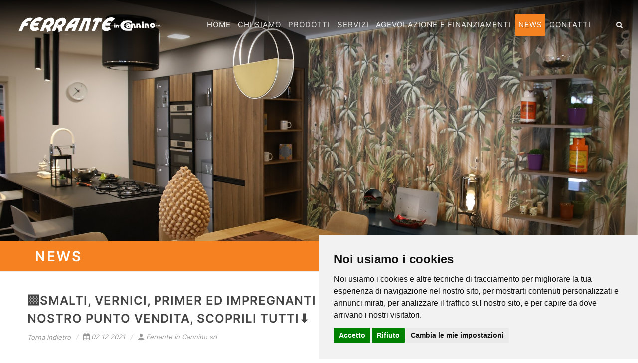

--- FILE ---
content_type: text/html; charset=UTF-8
request_url: https://www.ferranteincannino.com/news/blog/news/smalti-vernici-primer-ed-impregnanti-fassa-bortolo-disponibili-presso-il-nostro-punto-vendita-scoprili-tutti/23
body_size: 8990
content:


<!DOCTYPE html>
<html lang="it-IT">
	<head>
		<meta http-equiv="content-type" content="text/html; charset=utf-8" />
		<title>🟧Smalti, vernici, primer ed impregnanti Fassa Bortolo disponibili presso il nostro punto vendita, scoprili tutti⬇️⠀ | Ferrante in Cannino srl a San Giuseppe Jato (Palermo)</title>
		<meta name="description" content="🟧Smalti, vernici, primer ed impregnanti Fassa Bortolo disponibili presso il nostro punto vendita, scoprili tutti⬇️⠀⠀FEEL METAL⠀👉Unik: primer anticorrosivo all'acqua⠀👉Touch Gloss: smalto acrilico idrosolubile lucido⠀👉Touch satin: smalto acrilico idrosolubile satinato⠀⠀FEEL WOOD⠀👉Wet: impregnante⠀👉White: impregnante-finitura bianco⠀👉Top gloss: vernice pro..." />
		<link rel="canonical" href="http://www.ferranteincannino.com/news/blog/news/smalti-vernici-primer-ed-impregnanti-fassa-bortolo-disponibili-presso-il-nostro-punto-vendita-scoprili-tutti/23" />
		<meta property="fb:app_id" content="2092449501036151" />
		<meta property="og:locale" content="it_IT" />
		<meta property="og:type" content="article" />
		<meta property="og:title" content="🟧Smalti, vernici, primer ed impregnanti Fassa Bortolo disponibili presso il nostro punto vendita, scoprili tutti⬇️⠀" />
		<meta property="og:url" content="http://www.ferranteincannino.com/news/blog/news/smalti-vernici-primer-ed-impregnanti-fassa-bortolo-disponibili-presso-il-nostro-punto-vendita-scoprili-tutti/23" />
		<meta property="og:description" content="🟧Smalti, vernici, primer ed impregnanti Fassa Bortolo disponibili presso il nostro punto vendita, scoprili tutti⬇️⠀⠀FEEL METAL⠀👉Unik: primer anticorrosivo all'acqua⠀👉Touch Gloss: smalto acrilico idrosolubile lucido⠀👉Touch satin: smalto acrilico idrosolubile satinato⠀⠀FEEL WOOD⠀👉Wet: impregnante⠀👉White: impregnante-finitura bianco⠀👉Top gloss: vernice pro..." />
		<meta property="og:site_name" content="Ferrante in Cannino srl a San Giuseppe Jato (Palermo)" />
		<meta property="og:image" content="http://www.ferranteincannino.com/userfiles/sal_blog/2022-01-03_smalti_vernici_primer_ed_impregnanti_fa.jpg" />
		<meta property="og:image:url" content="http://www.ferranteincannino.com/userfiles/sal_blog/2022-01-03_smalti_vernici_primer_ed_impregnanti_fa.jpg" />
		<meta property="og:image:secure_url" content="http://www.ferranteincannino.com/userfiles/sal_blog/2022-01-03_smalti_vernici_primer_ed_impregnanti_fa.jpg" />
		<meta property="og:image:type" content="image/png" />
		<meta property="og:image:width" content="720" />
		<meta property="og:image:height" content="720" />
		<meta name="twitter:title" content="Ferrante in Cannino srl a San Giuseppe Jato (Palermo)" />
		<meta name="twitter:description" content="🟧Smalti, vernici, primer ed impregnanti Fassa Bortolo disponibili presso il nostro punto vendita, scoprili tutti⬇️⠀⠀FEEL METAL⠀👉Unik: primer anticorrosivo all'acqua⠀👉Touch Gloss: smalto acrilico idrosolubile lucido⠀👉Touch satin: smalto acrilico idrosolubile satinato⠀⠀FEEL WOOD⠀👉Wet: impregnante⠀👉White: impregnante-finitura bianco⠀👉Top gloss: vernice pro..." />
		<meta name="twitter:card" content="summary" />
		<meta name="twitter:image" content="http://www.ferranteincannino.com/userfiles/sal_blog/2022-01-03_smalti_vernici_primer_ed_impregnanti_fa.jpg" />
		<meta name="twitter:site" content="http://www.ferranteincannino.com/news/blog/news/smalti-vernici-primer-ed-impregnanti-fassa-bortolo-disponibili-presso-il-nostro-punto-vendita-scoprili-tutti/23" />
		<meta name="author" content="Clickoso.it" />
			<meta name="robots" content="index,follow">
			<meta http-equiv="expires" content="Sat, 21 Feb 2026 04:07:34 GMT"/>
		<meta http-equiv="pragma" content="no-cache" />
		<meta name="google-site-verification" content="zZpGgK7gBP-ft1S1ecLFbMs7GqKTb3GwTY36LmyoBmo"/>
		<!-- Google Tag Manager -->
<script>(function(w,d,s,l,i){w[l]=w[l]||[];w[l].push({'gtm.start':
new Date().getTime(),event:'gtm.js'});var f=d.getElementsByTagName(s)[0],
j=d.createElement(s),dl=l!='dataLayer'?'&l='+l:'';j.async=true;j.src=
'https://www.googletagmanager.com/gtm.js?id='+i+dl;f.parentNode.insertBefore(j,f);
})(window,document,'script','dataLayer','');</script>
<!-- End Google Tag Manager -->		<link rel="stylesheet" href="../../../../template/theme01/css/bootstrap.css" type="text/css" />
		<link rel="stylesheet" href="../../../../template/theme01/style.css" type="text/css" />
		<link rel="stylesheet" href="../../../../template/theme01/css/swiper.css" type="text/css" />
		<link rel="stylesheet" href="../../../../template/theme01/css/dark.css" type="text/css" />
		<link rel="stylesheet" href="../../../../template/theme01/css/font-icons.css" type="text/css" />		
		<link rel="stylesheet" href="../../../../template/theme01/css/animate.css" type="text/css" />
		<link rel="stylesheet" href="../../../../template/theme01/css/magnific-popup.css" type="text/css" />
		<link rel="stylesheet" href="../../../../template/theme01/css/components/radio-checkbox.css" type="text/css" />
		<link rel="stylesheet" href="../../../../template/theme01/css/camera.css" type="text/css" />
		<link rel="stylesheet" href="../../../../admin/css/google-fonts.css">
		<link rel="stylesheet" href="../../../../admin/css/awesome/css/fa-brands.min.css">
		<link rel="stylesheet" href="../../../../admin/css/awesome/css/fa-regular.min.css">
		<link rel="stylesheet" href="../../../../admin/css/awesome/css/fa-solid.min.css">
		<link rel="stylesheet" href="https://use.fontawesome.com/releases/v5.1.0/css/all.css" integrity="sha384-lKuwvrZot6UHsBSfcMvOkWwlCMgc0TaWr+30HWe3a4ltaBwTZhyTEggF5tJv8tbt" crossorigin="anonymous">
		
		<link rel="icon" type="image/x-icon" href="../../../..//favicon.ico">
		<link rel="apple-touch-icon" href="../../../..//favicon.ico">

		<link rel="stylesheet" href="../../../../template/theme01/css/responsive.css" type="text/css" />
		<meta name="viewport" content="width=device-width, initial-scale=1" />
		
		<!-- SLIDER REVOLUTION 5.x CSS SETTINGS -->
		<link rel="stylesheet" type="text/css" href="../../../../template/theme01/include/rs-plugin/css/settings.css" media="screen" />
		<link rel="stylesheet" type="text/css" href="../../../../template/theme01/include/rs-plugin/css/layers.css">
		<link rel="stylesheet" type="text/css" href="../../../../template/theme01/include/rs-plugin/css/navigation.css">
		<!--[if lt IE 9]>
			<script src="http://css3-mediaqueries-js.googlecode.com/svn/trunk/css3-mediaqueries.js"></script>
		<![endif]-->		
		<link rel="stylesheet" type="text/css" href="../../../../template/theme01/css/colors.php?c=rgb(245, 130, 32)" type="text/css" />
		<script type="text/javascript" src="../../../../template/theme01/js/jquery.js"></script>
		<script src="https://www.google.com/recaptcha/api.js?render=6LfX_pceAAAAABjzjmr9sj1_dBMB8dC_e5ZrsXT5"></script>
		<script>
			function onClick(e) {
				e.preventDefault();
				grecaptcha.ready(function() {
					grecaptcha.execute('6LfX_pceAAAAABjzjmr9sj1_dBMB8dC_e5ZrsXT5', {action: 'submit'}).then(function(token) {
						// Add your logic to submit to your backend server here.
					});
				});
			}
  </script>
		
		<style>
			body{
				font-family: 'Eczar';
			}
			#primary-menu ul li > a {
				font-size: 15px;
				padding: 39px 10px;
			}
			@media (min-width: 992px) {
				#primary-menu ul > li.sub-menu > a {
					background-image: url("../../../../template/theme01/images/icons/bg-menu-arrow.png");
					background-position: right center;
					background-repeat: no-repeat;
					padding-right:15px;
				}
			}			
						
									.button.button-border{
	border: 2px solid rgb(245, 130, 32);
	color: rgb(245, 130, 32);
}
.button.button-border:not(.button-fill):hover{
	background-color: rgb(245, 130, 32);
}
.button.button-border.button-light:hover{
	border: 2px solid white !important;
	background-color:white;
	color: rgb(245, 130, 32) !important;
}

/* FONT INTER */

@font-face {
    font-family: 'Inter';
    src: url('../../../../../userfiles/font/Inter-ExtraBold.woff2') format('woff2'),
        url('../../../../../userfiles/font/Inter-ExtraBold.woff') format('woff');
    font-weight: bold;
    font-style: normal;
    font-display: swap;
}

@font-face {
    font-family: 'Inter';
    src: url('../../../../../userfiles/font/Inter-ExtraLight.woff2') format('woff2'),
        url('../../../../../userfiles/font/Inter-ExtraLight.woff') format('woff');
    font-weight: 200;
    font-style: normal;
    font-display: swap;
}

@font-face {
    font-family: 'Inter';
    src: url('../../../../../userfiles/font/Inter-Light.woff2') format('woff2'),
        url('../../../../../userfiles/font/Inter-Light.woff') format('woff');
    font-weight: 300;
    font-style: normal;
    font-display: swap;
}

@font-face {
    font-family: 'Inter';
    src: url('../../../../../userfiles/font/Inter-Regular.woff2') format('woff2'),
        url('../../../../../userfiles/font/Inter-Regular.woff') format('woff');
    font-weight: normal;
    font-style: normal;
    font-display: swap;
}

@font-face {
    font-family: 'Inter';
    src: url('../../../../../userfiles/font/Inter-Medium.woff2') format('woff2'),
        url('../../../../../userfiles/font/Inter-Medium.woff') format('woff');
    font-weight: 500;
    font-style: normal;
    font-display: swap;
}

@font-face {
    font-family: 'Inter';
    src: url('../../../../../userfiles/font/Inter-SemiBold.woff2') format('woff2'),
        url('../../../../../userfiles/font/Inter-SemiBold.woff') format('woff');
    font-weight: 600;
    font-style: normal;
    font-display: swap;
}

@font-face {
    font-family: 'Inter';
    src: url('../../../../../userfiles/font/Inter-Thin.woff2') format('woff2'),
        url('../../../../../userfiles/font/Inter-Thin.woff') format('woff');
    font-weight: 100;
    font-style: normal;
    font-display: swap;
}

@font-face {
    font-family: 'Inter';
    src: url('../../../../../userfiles/font/Inter-Black.woff2') format('woff2'),
        url('../../../../../userfiles/font/Inter-Black.woff') format('woff');
    font-weight: 900;
    font-style: normal;
    font-display: swap;
}

@font-face {
    font-family: 'Inter';
    src: url('../../../../../userfiles/font/Inter-Bold.woff2') format('woff2'),
        url('../../../../../userfiles/font/Inter-Bold.woff') format('woff');
    font-weight: bold;
    font-style: normal;
    font-display: swap;
}

/* FINE FONT INTER */

/* FONT CORMORANT */

@font-face {
    font-family: 'Cormorant Garamond';
    src: url('../../../../../userfiles/font/CormorantGaramond-Italic.woff2') format('woff2'),
        url('../../../../../userfiles/font/CormorantGaramond-Italic.woff') format('woff');
    font-weight: normal;
    font-style: italic;
    font-display: swap;
}

@font-face {
    font-family: 'Cormorant Garamond';
    src: url('../../../../../userfiles/font/CormorantGaramond-BoldItalic.woff2') format('woff2'),
        url('../../../../../userfiles/font/CormorantGaramond-BoldItalic.woff') format('woff');
    font-weight: bold;
    font-style: italic;
    font-display: swap;
}

@font-face {
    font-family: 'Cormorant Garamond';
    src: url('../../../../../userfiles/font/CormorantGaramond-Bold.woff2') format('woff2'),
        url('../../../../../userfiles/font/CormorantGaramond-Bold.woff') format('woff');
    font-weight: bold;
    font-style: normal;
    font-display: swap;
}

@font-face {
    font-family: 'Cormorant Garamond';
    src: url('../../../../../userfiles/font/CormorantGaramond-LightItalic.woff2') format('woff2'),
        url('../../../../../userfiles/font/CormorantGaramond-LightItalic.woff') format('woff');
    font-weight: 300;
    font-style: italic;
    font-display: swap;
}

@font-face {
    font-family: 'Cormorant Garamond';
    src: url('../../../../../userfiles/font/CormorantGaramond-Regular.woff2') format('woff2'),
        url('../../../../../userfiles/font/CormorantGaramond-Regular.woff') format('woff');
    font-weight: normal;
    font-style: normal;
    font-display: swap;
}

@font-face {
    font-family: 'Cormorant Garamond';
    src: url('../../../../../userfiles/font/CormorantGaramond-MediumItalic.woff2') format('woff2'),
        url('../../../../../userfiles/font/CormorantGaramond-MediumItalic.woff') format('woff');
    font-weight: 500;
    font-style: italic;
    font-display: swap;
}

@font-face {
    font-family: 'Cormorant Garamond';
    src: url('../../../../../userfiles/font/CormorantGaramond-Medium.woff2') format('woff2'),
        url('../../../../../userfiles/font/CormorantGaramond-Medium.woff') format('woff');
    font-weight: 500;
    font-style: normal;
    font-display: swap;
}

@font-face {
    font-family: 'Cormorant Garamond';
    src: url('../../../../../userfiles/font/CormorantGaramond-Light.woff2') format('woff2'),
        url('../../../../../userfiles/font/CormorantGaramond-Light.woff') format('woff');
    font-weight: 300;
    font-style: normal;
    font-display: swap;
}

@font-face {
    font-family: 'Cormorant Garamond';
    src: url('../../../../../userfiles/font/CormorantGaramond-SemiBoldItalic.woff2') format('woff2'),
        url('../../../../../userfiles/font/CormorantGaramond-SemiBoldItalic.woff') format('woff');
    font-weight: 600;
    font-style: italic;
    font-display: swap;
}

@font-face {
    font-family: 'Cormorant Garamond';
    src: url('../../../../../userfiles/font/CormorantGaramond-SemiBold.woff2') format('woff2'),
        url('../../../../../userfiles/font/CormorantGaramond-SemiBold.woff') format('woff');
    font-weight: 600;
    font-style: normal;
    font-display: swap;
}

/* FINE FONT CORMORANT */

body {
font-family: 'Inter';
}

h1, h2, h3, h4, h5, h6, .button {
font-family:'Inter';
}

#header.transparent-header.full-header #header-wrap {
border-bottom:none;
}

#header.full-header {
border-bottom:none;
}

.dark #header.transparent-header.full-header:not(.sticky-header) #header-wrap:not(.not-dark) #logo, #header.transparent-header.full-header.dark:not(.sticky-header) #header-wrap:not(.not-dark) #logo {
border-right:none;
}

.dark #header.transparent-header.full-header:not(.sticky-header) #header-wrap:not(.not-dark) #primary-menu > ul, #header.transparent-header.full-header.dark:not(.sticky-header) #header-wrap:not(.not-dark) #primary-menu > ul {
border-right:none;
}

.dark #primary-menu.style-3:not(.not-dark) > ul > li:hover > a, #primary-menu.dark.style-3 > ul > li:hover > a {
background:rgba(0,0,0,0.4);
}

#primary-menu ul li > a {
font-family:'Inter';
font-weight:normal;
text-transform:uppercase;
letter-spacing:1px;
}

#header.sticky-header #header-wrap {
background:linear-gradient(0deg, transparent 0%, rgba(0,0,0,0.9) 100%);
box-shadow:none;
}

#header.transparent-header.full-header #logo {
border-right:none;
}

#header.transparent-header.full-header #primary-menu > ul {
border-right:none;
}

#primary-menu ul li > a {
color:#eee;
padding:0 6px;
}

#top-search a, #top-cart a, #side-panel-trigger a, #top-account a {
color:#eee;
}

.dark #header.transparent-header.full-header:not(.sticky-header) #header-wrap:not(.not-dark), #header.transparent-header.full-header.dark:not(.sticky-header) #header-wrap:not(.not-dark), #header.transparent-header.full-header #header-wrap {
background:linear-gradient(0deg, transparent 0%, rgba(0,0,0,0.9) 100%);
}

#top-search form input {
color:#eee;
}

#top-search form input::placeholder {
color:#eee;
}

.dark #primary-menu:not(.not-dark) ul ul, .dark #primary-menu:not(.not-dark) ul li .mega-menu-content, #primary-menu.dark ul ul, #primary-menu.dark ul li .mega-menu-content {
background:rgba(0,0,0,0.4);
border-left:none;
border-right:none;
border-bottom:none;
box-shadow:none;
}

.dark #primary-menu:not(.not-dark) ul ul li > a, #primary-menu.dark ul ul li > a {
color:#eee !important;
}

#primary-menu.style-3 > ul > li:hover > a {
background-color:rgba(0,0,0,0.5);
color:#eee;
}

#primary-menu ul ul:not(.mega-menu-column), #primary-menu ul li .mega-menu-content {
background:rgba(0,0,0,0.4);
border-left:none;
border-right:none;
border-bottom:none;
box-shadow:none;
}

#primary-menu ul ul li > a {
color:#eee;
letter-spacing:1px;
}

@media (min-width: 992px) {
#primary-menu ul > li.sub-menu > a {
background-image:none;
padding-right:6px;
}
}

#primary-menu ul li:hover > a, #primary-menu ul ul li:hover > a {
color:#eee;
}

#primary-menu ul ul li:hover > a {
background-color:rgba(0,0,0,0.5);
}

#primary-menu-trigger i {
color:#eee;
}

.collapse-nav i {
color:#eee;
}

@media (max-width: 991px){
#header.transparent-header, #header.semi-transparent {
position:fixed;
top:0;
width:100%;
z-index:199;
background:linear-gradient(0deg, transparent 0%, rgba(0,0,0,0.9) 100%);
}

body.primary-menu-open #header.transparent-header {
position:fixed;
top:0;
width:100%;
z-index:199;
background:linear-gradient(0deg, rgba(0,0,0,0.3) 0%, rgba(0,0,0,0.9) 100%);
}

body:not(.dark) #header:not(.dark) #header-wrap:not(.dark) #primary-menu ul li {
border-top:none;
}

body:not(.dark) #header:not(.dark) #header-wrap:not(.dark) #primary-menu > ul > li:hover > a {
color:#eee !important;
background-color:rgba(0,0,0,0.5);
}

body:not(.dark) #header:not(.dark) #header-wrap:not(.dark) #primary-menu ul ul a {
color:#eee !important;
}

#primary-menu.style-3 ul li:hover > a {
background-color:rgba(0,0,0,0.7) !important;
padding-left:15px;
}

body:not(.dark) #header:not(.dark) #header-wrap:not(.dark) #primary-menu ul ul {
border-top:none;
}

body:not(.dark) #header:not(.dark) #header-wrap:not(.dark) #primary-menu ul ul a, body:not(.dark) #header:not(.dark) #header-wrap:not(.dark) #primary-menu > ul > li:hover ul a {
color:#eee !important;
font-weight:normal;
}

#primary-menu ul ul:not(.mega-menu-column) {
background-color:rgba(0,0,0,0.5) !important;
padding-left:0;
}

#primary-menu ul ul li > a {
font-weight:normal;
text-transform:uppercase;
}

#header.full-header #primary-menu > ul {
padding-bottom:100px !important;
}

#slider-arrow-left, #slider-arrow-right {
display:none;
}

#page-title {
padding-top:300px !important;
margin-top:0 !important;
}
}

@media (min-width:1141px) and (max-width:1200px) {
#primary-menu ul li > a {
font-size:14px;
}
}

@media (min-width:1071px) and (max-width:1140px) {
#primary-menu ul li > a {
font-size:12px;
}
}

@media (min-width:992px) and (max-width:1070px) {
#primary-menu ul li > a {
font-size:9px;
}
}

/* STYLE MODALE */

@media (min-width:992px) {
.modal-dialog {
width:70%;
}
}

/* DISTANZIATORE 1 */

#distanziatore-1 .section {
background-attachment:fixed !important;
}

/* EDITOR SERVIZI */

#editor-servizi .section {
background-attachment:fixed !important;
}

/* BANNER INLINE */

#banner-inline .section {
background-attachment:fixed !important;
}

/* FOOTER */

#footer h4 {
display:none;
}

#footer {
border-top:none;
}

/* PARTNERS */

.portfolio-partners-text h3 {
font-size:18px;
}

.portfolio-partners-container .modal-body img {
width:300px;
margin:0 auto;
}

.portfolio-partners-container .modal-body {
display:flex;
flex-direction:column;
}

/* FINE PARTNERS */

/* IFRAME */

iframe {
margin-bottom:-7px;
}

/* FINE IFRAME */

/* BREADCRUMB */

.breadcrumb {
font-size:16px;
font-weight:600;
/*
text-shadow:1px 1px 1px black,
1px -1px 1px black,
-1px 1px 1px black,
-1px -1px 1px black;
*/
}

/* FINE BREADCRUMB */

/* PAGE TITLE SLIDER */

#page-title {
padding-top:500px;
margin-top:-100px;
padding-bottom:16px;
}

#page-title h1 {
letter-spacing:2.5px;
/*
text-shadow:1px 1px 1px black,
1px -1px 1px black,
-1px 1px 1px black,
-1px -1px 1px black;
*/
}

/* FINE PAGE TITLE SLIDER */

/* CHI SIAMO MENU 11 */

#page-title.menu-11 {
background-image:url(../../../../userfiles/background/bg-orange.jpg), url(../../../../userfiles/slider/ferrante-in-cannino-srl-san-giuseppe-jato-palermo-slider-12.jpg);
background-size:cover;
background-repeat:no-repeat;
background-position:bottom center, center center;
}

/* FINE CHI SIAMO MENU 11 */

/* STORIA MENU 14 */

#page-title.menu-14 {
background-image:url(../../../../userfiles/background/bg-orange.jpg), url(../../../../userfiles/slider/page/slider-storia-2.jpg);
background-size:cover;
background-repeat:no-repeat;
background-position:bottom center, center center;
}

/* FINE STORIA MENU 14 */

/* PRODOTTI MENU 16 */

#page-title.menu-16 {
background-image:url(../../../../userfiles/background/bg-orange.jpg), url(../../../../userfiles/slider/ferrante-in-cannino-srl-san-giuseppe-jato-palermo-slider-11.jpg);
background-size:cover;
background-repeat:no-repeat;
background-position:bottom center, center center;
}

/* FINE PRODOTTI MENU 16 */

/* EDILIZIA MENU 17 */

#page-title.menu-17 {
background-image:url(../../../../userfiles/background/bg-orange.jpg), url(../../../../userfiles/slider/prodotti/ferrante-in-cannino-srl-san-giuseppe-jato-palermo-slider-prodotti-01-edilizia.jpg);
background-size:cover;
background-repeat:no-repeat;
background-position:bottom center, center center;
}

/* FINE EDILIZIA MENU 17 */

/* FERRAMENTA MENU 18 */

#page-title.menu-18 {
background-image:url(../../../../userfiles/background/bg-orange.jpg), url(../../../../userfiles/slider/prodotti/ferrante-in-cannino-srl-san-giuseppe-jato-palermo-slider-prodotti-02-ferramenta.jpg);
background-size:cover;
background-repeat:no-repeat;
background-position:bottom center, center center;
}

/* FINE FERRAMENTA MENU 18 */

/* TERMOIDRAULICA E MATERIALE ELETTRICO MENU 19 */

#page-title.menu-19 {
background-image:url(../../../../userfiles/background/bg-orange.jpg), url(../../../../userfiles/slider/prodotti/ferrante-in-cannino-srl-san-giuseppe-jato-palermo-slider-prodotti-03-termoidraulica.jpg);
background-size:cover;
background-repeat:no-repeat;
background-position:bottom center, center center;
}

/* FINE TERMOIDRAULICA E MATERIALE ELETTRICO MENU 19 */

/* CERAMICHE MENU 20 */

#page-title.menu-20 {
background-image:url(../../../../userfiles/background/bg-orange.jpg), url(../../../../userfiles/slider/prodotti/ferrante-in-cannino-srl-san-giuseppe-jato-palermo-slider-prodotti-04-ceramiche-2.jpg);
background-size:cover;
background-repeat:no-repeat;
background-position:bottom center, center center;
}

/* FINE CERAMICHE MENU 20 */

/* ARREDO BAGNO MENU 21 */

#page-title.menu-21 {
background-image:url(../../../../userfiles/background/bg-orange.jpg), url(../../../../userfiles/slider/prodotti/ferrante-in-cannino-srl-san-giuseppe-jato-palermo-slider-prodotti-05-arredo-bagno.jpg);
background-size:cover;
background-repeat:no-repeat;
background-position:bottom center, center center;
}

/* FINE ARREDO BAGNO MENU 21 */

/* CUCINE COMPONIBILI MENU 23 */

#page-title.menu-23 {
background-image:url(../../../../userfiles/background/bg-orange.jpg), url(../../../../userfiles/slider/prodotti/ferrante-in-cannino-srl-san-giuseppe-jato-palermo-slider-prodotti-06-cucine-componibili.jpg);
background-size:cover;
background-repeat:no-repeat;
background-position:bottom center, center center;
}

/* FINE CUCINE COMPONIBILI MENU 23 */

/* CLIMATIZZAZIONE E RISCALDAMENTO MENU 24 */

#page-title.menu-24 {
background-image:url(../../../../userfiles/background/bg-orange.jpg), url(../../../../userfiles/slider/prodotti/ferrante-in-cannino-srl-san-giuseppe-jato-palermo-slider-prodotti-07-climatizzazione-e-riscaldamento.jpg);
background-size:cover;
background-repeat:no-repeat;
background-position:bottom center, center center;
}

/* FINE CLIMATIZZAZIONE E RISCALDAMENTO MENU 24 */

/* ILLUMINAZIONE MENU 25 */

#page-title.menu-25 {
background-image:url(../../../../userfiles/background/bg-orange.jpg), url(../../../../userfiles/slider/prodotti/ferrante-in-cannino-srl-san-giuseppe-jato-palermo-slider-prodotti-08-illuminazione.jpg);
background-size:cover;
background-repeat:no-repeat;
background-position:bottom center, bottom center;
}

/* FINE ILLUMINAZIONE MENU 25 */

/* PITTURE E SMALTI MENU 26 */

#page-title.menu-26 {
background-image:url(../../../../userfiles/background/bg-orange.jpg), url(../../../../userfiles/slider/prodotti/ferrante-in-cannino-srl-san-giuseppe-jato-palermo-slider-prodotti-09-pitture-e-smalti.jpg);
background-size:cover;
background-repeat:no-repeat;
background-position:bottom center, center center;
}

/* FINE PITTURE E SMALTI MENU 26 */

/* ARREDAMENTO MENU 27 */

#page-title.menu-27 {
background-image:url(../../../../userfiles/background/bg-orange.jpg), url(../../../../userfiles/slider/prodotti/ferrante-in-cannino-srl-san-giuseppe-jato-palermo-slider-prodotti-10-arredamento.jpg);
background-size:cover;
background-repeat:no-repeat;
background-position:bottom center, center center;
}

/* FINE ARREDAMENTO MENU 27 */

/* BENESSERE E SPA MENU 29 */

#page-title.menu-29 {
background-image:url(../../../../userfiles/background/bg-orange.jpg), url(../../../../userfiles/slider/prodotti/ferrante-in-cannino-srl-san-giuseppe-jato-palermo-slider-prodotti-12-benessere-e-spa.jpg);
background-size:cover;
background-repeat:no-repeat;
background-position:bottom center, center center;
}

/* FINE BENESSERE E SPA MENU 29 */

/* PORTE PER INTERNO MENU 30 */

#page-title.menu-30 {
background-image:url(../../../../userfiles/background/bg-orange.jpg), url(../../../../userfiles/slider/prodotti/ferrante-in-cannino-srl-san-giuseppe-jato-palermo-slider-prodotti-13-porte-per-interno.jpg);
background-size:cover;
background-repeat:no-repeat;
background-position:bottom center, center center;
}

/* FINE PORTE PER INTERNO MENU 30 */

/* PARQUET E LAMINATI MENU 39 */

#page-title.menu-39 {
background-image:url(../../../../userfiles/background/bg-orange.jpg), url(../../../../userfiles/slider/prodotti/ferrante-in-cannino-srl-san-giuseppe-jato-palermo-slider-prodotti-14-parquet-e-laminati.jpg);
background-size:cover;
background-repeat:no-repeat;
background-position:bottom center, center center;
}

/* FINE PARQUET E LAMINATI MENU 39 */

/* TESSILI E CARTE MENU 32 */

#page-title.menu-32 {
background-image:url(../../../../userfiles/background/bg-orange.jpg), url(../../../../userfiles/slider/prodotti/ferrante-in-cannino-srl-san-giuseppe-jato-palermo-slider-prodotti-15-tessili-e-carte.jpg);
background-size:cover;
background-repeat:no-repeat;
background-position:bottom center, center center;
}

/* FINE TESSILI E CARTE MENU 32 */

/* ENERGIE RINNOVABILI MENU 33 */

#page-title.menu-33 {
background-image:url(../../../../userfiles/background/bg-orange.jpg), url(../../../../userfiles/slider/page/slider-energie-rinnovabili.jpg);
background-size:cover;
background-repeat:no-repeat;
background-position:bottom center, center center;
}

/* FINE ENERGIE RINNOVABILI MENU 33 */

/* SERVIZI MENU 35 */

#page-title.menu-35 {
background-image:url(../../../../userfiles/background/bg-orange.jpg), url(../../../../userfiles/slider/page/slider-servizi.jpg);
background-size:cover;
background-repeat:no-repeat;
background-position:bottom center, center center;
}

/* FINE SERVIZI MENU 35 */

/* SCONTO IN FATTURA MENU 15 */

#page-title.menu-15 {
background-image:url(../../../../userfiles/background/bg-orange.jpg), url(../../../../userfiles/slider/page/slider-sconto-in-fattura.jpg);
background-size:cover;
background-repeat:no-repeat;
background-position:bottom center, bottom center;
}


/* NEWS MENU 37 */

#page-title.menu-37 {
background-image:url(../../../../userfiles/background/bg-orange.jpg), url(../../../../userfiles/slider/ferrante-in-cannino-srl-san-giuseppe-jato-palermo-slider-06.jpg);
background-size:cover;
background-repeat:no-repeat;
background-position:bottom center, center center;
}

/* FINE NEWS MENU 37 */

/* CONTATTI MENU 13 */

#page-title.menu-13 {
background-image:url(../../../../userfiles/background/bg-orange.jpg), url(../../../../userfiles/slider/page/slider-contatti.jpg);
background-size:cover;
background-repeat:no-repeat;
background-position:bottom center, center center;
}

/* FINE CONTATTI MENU 13 */

/* FISSA UN APPUNTAMENTO MENU 38 */

#page-title.menu-38 {
background-image:url(../../../../userfiles/background/bg-orange.jpg), url(../../../../userfiles/slider/page/slider-fissa-un-appuntamento.jpg);
background-size:cover;
background-repeat:no-repeat;
background-position:bottom center, center center;
}

/* FINE FISSA UN APPUNTAMENTO MENU 38 */

/* DOVE SIAMO MENU 12 */

#page-title.menu-12 {
background-image:url(../../../../userfiles/background/bg-orange.jpg), url(../../../../userfiles/slider/page/slider-dove-siamo.jpg);
background-size:cover;
background-repeat:no-repeat;
background-position:bottom center, center center;
}

/* FINE DOVE SIAMO MENU 12 */		</style>
				
	</head>
	
	<body class="stretched">
		<!-- Google Tag Manager (noscript) -->
<noscript><iframe src="https://www.googletagmanager.com/ns.html?id="
height="0" width="0" style="display:none;visibility:hidden"></iframe></noscript>
<!-- End Google Tag Manager (noscript) -->		
		<style>
.fb_dialog { background: none !important; }
.fb_dialog_content iframe {left:12px; right:unset}
</style>



	<!-- Global site tag (gtag.js) - Google Analytics -->
	<script async src="https://www.googletagmanager.com/gtag/js?id=G-QKLW2NCCJ6"></script>
	<script>
	  window.dataLayer = window.dataLayer || [];
	  function gtag(){dataLayer.push(arguments);}
	  gtag('js', new Date());

	  gtag('config', 'G-QKLW2NCCJ6');
	</script>
		
		<div id="wrapper" class="clearfix">
				<!-- Header
============================================= -->
<header id="header"  class="transparent-header full-header" data-sticky-class="not-dark">
	
	<div id="header-wrap">
		<div class="container clearfix">

			<div id="primary-menu-trigger"><i class="icon-reorder"></i></div>
			<!-- Logo
============================================= -->
		<div id="logo" >
	
		<div id="logo-desktop"><a title="Ferrante in Cannino srl a San Giuseppe Jato (Palermo)" href="http://www.ferranteincannino.com/"><img style="" src="../../../../userfiles/logo/logo-landscape.png" alt="Ferrante in Cannino srl a San Giuseppe Jato (Palermo)"></a></div>
		<div id="logo-mobile" style="text-align:center; height:inherit"><a title="Ferrante in Cannino srl a San Giuseppe Jato (Palermo)" href="http://www.ferranteincannino.com/" style="height:inherit"><img style="width:100%; max-width:unset; height100%; object-fit:contain" src="../../../../userfiles/logo/logo-mobile.png" alt="Ferrante in Cannino srl a San Giuseppe Jato (Palermo)"></a></div>
		</div>	
<!-- #logo end -->			

			<!-- Primary Navigation
			============================================= -->
		
			<nav id="primary-menu" class="style-3" >	 		
						<ul><li><a title='home' href='http://www.ferranteincannino.com/home'>Home</a></li><li><a title='chi-siamo' href='http://www.ferranteincannino.com/chi-siamo'>Chi Siamo</a></li><li><a title='prodotti' href='http://www.ferranteincannino.com/prodotti'>Prodotti</a></li><li><a title='servizi' href='http://www.ferranteincannino.com/servizi'>Servizi</a></li><li><a title='agevolazione-e-finanziamenti' href='http://www.ferranteincannino.com/agevolazione-e-finanziamenti'>Agevolazione e Finanziamenti</a></li><li class='current'><a title='news' href='http://www.ferranteincannino.com/news' class='color'>News</a></li><li><a title='contatti' href='http://www.ferranteincannino.com/contatti'>Contatti</a><ul><li><a title='fissa-un-appuntamento' href='http://www.ferranteincannino.com/fissa-un-appuntamento'>Fissa un Appuntamento</a></li><li><a title='dove-siamo' href='http://www.ferranteincannino.com/dove-siamo'>Dove Siamo</a></li></ul></li></ul><div id="top-search">
	<a title="cerca" href="#" id="top-search-trigger"><i class="icon-search3"></i><i class="icon-line-cross"></i></a>
	<form action="../../../../index.php" method="post">
		<input type="text" name="key" class="form-control" value="" placeholder="Scrivi e premi Invio...">
	</form>
</div>				
				
				
			</nav><!-- #primary-menu end -->
						</div>
	
	</div>

</header><!-- #header end --><!-- Page Title
============================================= -->
	<section id="page-title" class="page-title menu-37" style="background-color:rgb(245, 130, 32)">

		<div class="container clearfix">
			<h1  style="color:rgb(255, 255, 255);">News</h1>
								<ol class="breadcrumb">
						<li><a  style="color:rgb(255, 255, 255);" target="_self" href="http://www.ferranteincannino.com/news">Torna indietro</a></li>
					</ol>
				
		</div>

	</section><!-- #page-title end -->
<!-- Content
============================================= -->
<section id="content">
	<div class="content-wrap">
							
			<div id="" class="container clearfix" style="padding:40px 0">
				<div class="nobottommargin clearfix">

					<div class="single-post nobottommargin">

						<div class="entry clearfix">
							
							<div class="entry-title">
								<h2>🟧Smalti, vernici, primer ed impregnanti Fassa Bortolo disponibili presso il nostro punto vendita, scoprili tutti⬇️⠀</h2>
							</div>
							
							<ul class="entry-meta clearfix">
								<li><a title="torna indietro" style="line-height:1.4em" href="http://www.ferranteincannino.com/news">Torna indietro</a></li>
																		<li><i class="icon-calendar3"></i>02 12 2021</li>
																		<li><a title="Ferrante in Cannino srl" href="#"><i class="icon-user"></i>Ferrante in Cannino srl</a></li>	
															</ul><!-- .entry-meta end -->
							
							<div class="entry-content notopmargin">
								
								<div class="entry-image alignleft">								
																													<a title="🟧Smalti, vernici, primer ed impregnanti Fassa Bortolo disponibili presso il nostro punto vendita, scoprili tutti⬇️⠀" href="userfiles/sal_blog/2022-01-03_smalti_vernici_primer_ed_impregnanti_fa.jpg" data-lightbox="image">
																							<img src="../../../../userfiles/sal_blog/2022-01-03_smalti_vernici_primer_ed_impregnanti_fa.jpg" alt="🟧Smalti, vernici, primer ed impregnanti Fassa Bortolo disponibili presso il nostro punto vendita, scoprili tutti⬇️⠀">
																						</a>
																	</div>

								<p>🟧Smalti, vernici, primer ed impregnanti Fassa Bortolo disponibili presso il nostro punto vendita, scoprili tutti⬇️⠀<br>⠀<br>FEEL METAL⠀<br>👉Unik: primer anticorrosivo all'acqua⠀<br>👉Touch Gloss: smalto acrilico idrosolubile lucido⠀<br>👉Touch satin: smalto acrilico idrosolubile satinato⠀<br>⠀<br>FEEL WOOD⠀<br>👉Wet: impregnante⠀<br>👉White: impregnante-finitura bianco⠀<br>👉Top gloss: vernice protettiva trasparente lucida⠀<br>👉Top satin: vernice protettiva trasparente satinata⠀<br>⠀<br>Contattaci oppure vieni a trovarci, ti aspettiamo!⠀<br>⠀<br>📍 c.da Mortilli snc - San Giuseppe Jato (Pa)⠀<br>📞 091 8577399⠀<br>📱 Whatsapp 335 8082898⠀<br>⠀<br>www.ferranteincannino.com⠀<br>⠀<br>#FerranteinCanninoSrl #fassabortolo #smalti #vernici #sistematintometrico #colorlife #clickosolab</p>								
																	<a class="button button-x-large button-border" href="https://www.facebook.com/1629093933976240/posts/3087798804772405/" target="_blank">VEDI POST</a>
																		
							</div>
						</div>
					</div>
				</div><!-- .postcontent end -->
			</div>		

<div class="modal fade modal-blog" tabindex="-1" role="dialog" aria-labelledby="modal-blog" aria-hidden="true">
	<div class="modal-dialog modal-lg">
		<div class="modal-body">
			<div class="modal-content">
				<div class="modal-header">
					<button type="button" class="close" data-dismiss="modal" aria-hidden="true">&times;</button>
					<h4 id="modal-blog-title" class="modal-title" id="myModalLabel"></h4>
				</div>
				<div class="modal-body" id="modal-body">
					
				</div>
			</div>
		</div>
	</div>
</div>

					
			
			</div>
</section><!-- #content end --><script>
	function addNewsletter(){
		var email = document.getElementById('email').value;
		if (email != ""){
			$.ajax({
				type: 'POST',
				url: '../../../../lib/js/addNewsletter.php',
				data: 'email='+email,
				success: function(data) {					
					if (data == "OK") {
						toastr.success('Email inserita con successo', '');
					} else if (data == "ERRORE") {
						alert(data);
						toastr.error('Ops! si è verificato un errore', '');
					} else if (data == "ESISTE") {
						toastr.error('La mail risulta già presente!', '');
					}
				},
				error: function(data) {
					toastr.error('Errore di aggiornamento', '');
				}
			});
		}
	}
</script>
<footer id="footer" style="background-color:rgb(50, 50, 50)" >
	<div class="container">
		<div class="footer-widgets-wrap clearfix">			
								<div class="col_full">					
							<div class="widget clearfix" style="color:rgb(250, 250, 250)" >
								<h4 style="color:rgb(250, 250, 250)">Editor Footer</h4>
								<div class="footer-container">
	<a href="./" title="Ferrante in Cannino srl a San Giuseppe Jato (Palermo) - Home"><img src="/userfiles/logo/logo-landscape.png" alt="Ferrante in Cannino srl a San Giuseppe Jato (Palermo) - Logo" /></a>
	<a href="https://www.google.com/maps/dir//Ferrante+in+Cannino,+Edilizia+Ceramiche+Arredo-Bagno+Rubinetteria,+Via+Piana+degli+Albanesi,+108,+90048+San+Giuseppe+Jato+PA/@37.972076,13.1912371,15z/data=!3m1!5s0x1319f4b928f71835:0xe0ca376a60b7dce0!4m9!4m8!1m0!1m5!1m1!1s0x1319f4bf34ed6b57:0xefc6c76be8fee342!2m2!1d13.1912371!2d37.972076!3e0" title="Ferrante in Cannino srl a San Giuseppe Jato (Palermo) - Indicazioni"><i class="fas fa-map-marker-alt"></i>Contrada Mortilli, snc - 90048 - San Giuseppe Jato (Palermo)</a>
	<a href="tel:0918577399" title="Ferrante in Cannino srl a San Giuseppe Jato (Palermo) - Telefono"><i class="fas fa-phone"></i>091.8577399</a>
	<a href="tel:3358082898" title="Ferrante in Cannino srl a San Giuseppe Jato (Palermo) - Cellulare"><i class="fas fa-mobile"></i>335.8082898</a>
	<a href="mailto:info@ferranteincannino.com" title="Ferrante in Cannino srl a San Giuseppe Jato (Palermo) - Email"><i class="fas fa-at"></i>info@ferranteincannino.com</a>
	<a href="https://www.facebook.com/ferranteincannino" target="_blank" title="Ferrante in Cannino srl a San Giuseppe Jato (Palermo) - Facebook"><i class="fab fa-facebook-square"></i>@ferranteincannino</a>
	<a href="https://www.instagram.com/ferranteincanninosrl/" target="_blank" title="Ferrante in Cannino srl a San Giuseppe Jato (Palermo) - Instagram"><i class="fab fa-instagram"></i>@ferranteincanninosrl</a>
	<h5>Orari Showroom</h5>
	<a title="Ferrante in Cannino srl a San Giuseppe Jato (Palermo) - Orari Showroom"><i class="fas fa-clock"></i>09:00 - 13:00 | 16:00 - 20:00 | lunedì - venerdì</a>
	<a title="Ferrante in Cannino srl a San Giuseppe Jato (Palermo) - Orari Showroom"><i class="fas fa-clock"></i>09:00 - 13:00 | sabato</a>
	<h5>Orari Edilizia</h5>
	<a title="Ferrante in Cannino srl a San Giuseppe Jato (Palermo) - Orari Edilizia"><i class="fas fa-clock"></i>07:30 - 13:00 | 14:30 - 18:00 | lunedì - venerdì</a>
	<a title="Ferrante in Cannino srl a San Giuseppe Jato (Palermo) - Orari Edilizia"><i class="fas fa-clock"></i>07:30 - 13:00 | sabato</a>
</div>

<style>

	.footer-container {
		display:flex;
		flex-direction:column;
		width:100%;
		height:100%;
		justify-content:center;
		align-items:center;
	}
	
	.footer-container a {
		margin-bottom:10px;
		color:white;
		font-size:16px;
		font-family:'Inter';
		text-align:center;
	}
	
	.footer-container a img {
		width:300px;
		margin-bottom:20px;
	}
	
	.footer-container a i {
		font-size:15px;
		margin-right:10px;
	}
	
	.footer-container h5 {
		color:white;
		margin-top:10px;
		margin-bottom:0;
		font-size:18px;
	}
	
	.footer-container a:last-child {
		margin-bottom:0;
	}
	
	@media (max-width:991px) {
		.footer-container a {
			font-size:14px;
		}
		
		.footer-container a img {
			width:200px;
		}
	}

</style>							</div>	
						</div>
				</div>
	</div>

	<div id="copyrights"  style="background:rgba(0,0,0,0.1)"  >

		<div class="container clearfix">

			<div class="col_half"  style="color:rgb(250, 250, 250)" >
				Copyrights &copy; 2026&nbsp;Ferrante in Cannino srl Tutti i diritti riservati.<br>
				<div class="copyright-links">
												Partita Iva:&nbsp;05797020822&nbsp;/&nbsp;
																<a title="Privacy e Cookie Policy"  style="color:rgb(250, 250, 250)"  href="http://www.ferranteincannino.com/privacy-policy">
							Privacy e Cookie Policy
						</a>
															
				</div>
			</div>

			<div class="col_half col_last tright"  style="color:rgb(250, 250, 250);" >
				<span class="share_us">condividi su&emsp;</span>
				<div class="fright clearfix">
					<a title="facebook" target="_blank" style="color:rgb(250, 250, 250)" href="http://www.facebook.com/sharer.php?u=https://www.ferranteincannino.com/news/blog/news/smalti-vernici-primer-ed-impregnanti-fassa-bortolo-disponibili-presso-il-nostro-punto-vendita-scoprili-tutti/23">
						<i class="fab fa-2x fa-facebook faa-tada animated-hover"  style="color:rgb(250, 250, 250)" ></i>		
					</a>
					&emsp;
					<a title="twitter" target="_blank" style="color:rgb(250, 250, 250)" href="http://twitter.com/share?url=https://www.ferranteincannino.com/news/blog/news/smalti-vernici-primer-ed-impregnanti-fassa-bortolo-disponibili-presso-il-nostro-punto-vendita-scoprili-tutti/23">
						<i class="fab fa-2x fa-twitter faa-tada animated-hover"  style="color:rgb(250, 250, 250)" ></i>		
					</a>
					&emsp;
										<a title="whatsapp" style="color:rgb(250, 250, 250)" href="whatsapp://send?text=https://www.ferranteincannino.com/news/blog/news/smalti-vernici-primer-ed-impregnanti-fassa-bortolo-disponibili-presso-il-nostro-punto-vendita-scoprili-tutti/23">
						<i class="fab fa-2x fa-whatsapp faa-tada animated-hover"  style="color:rgb(250, 250, 250)" ></i>		
					</a>
					&emsp;
					<a title="email" style="color:rgb(250, 250, 250)" href="mailto:inserisci%20email?body=https://www.ferranteincannino.com/news/blog/news/smalti-vernici-primer-ed-impregnanti-fassa-bortolo-disponibili-presso-il-nostro-punto-vendita-scoprili-tutti/23">
						<i class="fa fa-2x fa-envelope faa-tada animated-hover"  style="color:rgb(250, 250, 250)" ></i>
					</a>						
				</div><br>
				<span class="col_full right">
					Sito realizzato con <a alt="Clickoso - Soluzioni di marketing digitale" title="Clickoso - Soluzioni di marketing digitale" href="https://www.clickoso.it/" target="_blank">Clickoso<sup>&reg;</sup></a>
				</span>
			</div>

		</div>

	</div>

</footer>
		</div>
		
		<!-- Go To Top
		============================================= -->
		<div id="gotoTop" class="icon-angle-up"></div>

		<!-- External JavaScripts
		============================================= -->
		<script type="text/javascript" src="../../../../template/theme01/js/plugins.js"></script>		

		<!-- Footer Scripts
		============================================= -->
		<script type="text/javascript" src="../../../../template/theme01/js/functions.js"></script>	
		
		<script type="text/javascript" src="../../../../lib/js/custom_script.js"></script>	
				<script type="text/javascript" src="../../../../lib/js/jquery.lazyload.js"></script>		
		
		<script type="text/javascript">
			$(document).ready(function () {	
				$(function() {
					$('.lazy').lazy({ effect : "fadeIn" });
				});
			});
		</script>
		
				
				
				 
		
				
		<!-- Cookie Consent by https://www.PrivacyPolicies.com -->
		<script type="text/javascript" src="//www.privacypolicies.com/public/cookie-consent/4.0.0/cookie-consent.js" charset="UTF-8"></script>
		<script type="text/javascript" charset="UTF-8">
		document.addEventListener('DOMContentLoaded', function () {
		cookieconsent.run({"notice_banner_type":"simpled","consent_type":"express","palette":"light","language":"it","page_load_consent_levels":["strictly-necessary"],"notice_banner_reject_button_hide":false,"preferences_center_close_button_hide":false,"page_refresh_confirmation_buttons":false,"website_name":"Ferrante in Cannino srl","website_privacy_policy_url":"http://www.ferranteincannino.com/privacy-policy"});
		});
		</script>
		
		<noscript>Cookie Consent by <a href="https://www.privacypolicies.com/" rel="nofollow noopener">Privacy Policies website</a></noscript>
		<!-- End Cookie Consent -->
	</body>
</html>



--- FILE ---
content_type: text/html; charset=utf-8
request_url: https://www.google.com/recaptcha/api2/anchor?ar=1&k=6LfX_pceAAAAABjzjmr9sj1_dBMB8dC_e5ZrsXT5&co=aHR0cHM6Ly93d3cuZmVycmFudGVpbmNhbm5pbm8uY29tOjQ0Mw..&hl=en&v=PoyoqOPhxBO7pBk68S4YbpHZ&size=invisible&anchor-ms=20000&execute-ms=30000&cb=w9qlg9ty8qjt
body_size: 48812
content:
<!DOCTYPE HTML><html dir="ltr" lang="en"><head><meta http-equiv="Content-Type" content="text/html; charset=UTF-8">
<meta http-equiv="X-UA-Compatible" content="IE=edge">
<title>reCAPTCHA</title>
<style type="text/css">
/* cyrillic-ext */
@font-face {
  font-family: 'Roboto';
  font-style: normal;
  font-weight: 400;
  font-stretch: 100%;
  src: url(//fonts.gstatic.com/s/roboto/v48/KFO7CnqEu92Fr1ME7kSn66aGLdTylUAMa3GUBHMdazTgWw.woff2) format('woff2');
  unicode-range: U+0460-052F, U+1C80-1C8A, U+20B4, U+2DE0-2DFF, U+A640-A69F, U+FE2E-FE2F;
}
/* cyrillic */
@font-face {
  font-family: 'Roboto';
  font-style: normal;
  font-weight: 400;
  font-stretch: 100%;
  src: url(//fonts.gstatic.com/s/roboto/v48/KFO7CnqEu92Fr1ME7kSn66aGLdTylUAMa3iUBHMdazTgWw.woff2) format('woff2');
  unicode-range: U+0301, U+0400-045F, U+0490-0491, U+04B0-04B1, U+2116;
}
/* greek-ext */
@font-face {
  font-family: 'Roboto';
  font-style: normal;
  font-weight: 400;
  font-stretch: 100%;
  src: url(//fonts.gstatic.com/s/roboto/v48/KFO7CnqEu92Fr1ME7kSn66aGLdTylUAMa3CUBHMdazTgWw.woff2) format('woff2');
  unicode-range: U+1F00-1FFF;
}
/* greek */
@font-face {
  font-family: 'Roboto';
  font-style: normal;
  font-weight: 400;
  font-stretch: 100%;
  src: url(//fonts.gstatic.com/s/roboto/v48/KFO7CnqEu92Fr1ME7kSn66aGLdTylUAMa3-UBHMdazTgWw.woff2) format('woff2');
  unicode-range: U+0370-0377, U+037A-037F, U+0384-038A, U+038C, U+038E-03A1, U+03A3-03FF;
}
/* math */
@font-face {
  font-family: 'Roboto';
  font-style: normal;
  font-weight: 400;
  font-stretch: 100%;
  src: url(//fonts.gstatic.com/s/roboto/v48/KFO7CnqEu92Fr1ME7kSn66aGLdTylUAMawCUBHMdazTgWw.woff2) format('woff2');
  unicode-range: U+0302-0303, U+0305, U+0307-0308, U+0310, U+0312, U+0315, U+031A, U+0326-0327, U+032C, U+032F-0330, U+0332-0333, U+0338, U+033A, U+0346, U+034D, U+0391-03A1, U+03A3-03A9, U+03B1-03C9, U+03D1, U+03D5-03D6, U+03F0-03F1, U+03F4-03F5, U+2016-2017, U+2034-2038, U+203C, U+2040, U+2043, U+2047, U+2050, U+2057, U+205F, U+2070-2071, U+2074-208E, U+2090-209C, U+20D0-20DC, U+20E1, U+20E5-20EF, U+2100-2112, U+2114-2115, U+2117-2121, U+2123-214F, U+2190, U+2192, U+2194-21AE, U+21B0-21E5, U+21F1-21F2, U+21F4-2211, U+2213-2214, U+2216-22FF, U+2308-230B, U+2310, U+2319, U+231C-2321, U+2336-237A, U+237C, U+2395, U+239B-23B7, U+23D0, U+23DC-23E1, U+2474-2475, U+25AF, U+25B3, U+25B7, U+25BD, U+25C1, U+25CA, U+25CC, U+25FB, U+266D-266F, U+27C0-27FF, U+2900-2AFF, U+2B0E-2B11, U+2B30-2B4C, U+2BFE, U+3030, U+FF5B, U+FF5D, U+1D400-1D7FF, U+1EE00-1EEFF;
}
/* symbols */
@font-face {
  font-family: 'Roboto';
  font-style: normal;
  font-weight: 400;
  font-stretch: 100%;
  src: url(//fonts.gstatic.com/s/roboto/v48/KFO7CnqEu92Fr1ME7kSn66aGLdTylUAMaxKUBHMdazTgWw.woff2) format('woff2');
  unicode-range: U+0001-000C, U+000E-001F, U+007F-009F, U+20DD-20E0, U+20E2-20E4, U+2150-218F, U+2190, U+2192, U+2194-2199, U+21AF, U+21E6-21F0, U+21F3, U+2218-2219, U+2299, U+22C4-22C6, U+2300-243F, U+2440-244A, U+2460-24FF, U+25A0-27BF, U+2800-28FF, U+2921-2922, U+2981, U+29BF, U+29EB, U+2B00-2BFF, U+4DC0-4DFF, U+FFF9-FFFB, U+10140-1018E, U+10190-1019C, U+101A0, U+101D0-101FD, U+102E0-102FB, U+10E60-10E7E, U+1D2C0-1D2D3, U+1D2E0-1D37F, U+1F000-1F0FF, U+1F100-1F1AD, U+1F1E6-1F1FF, U+1F30D-1F30F, U+1F315, U+1F31C, U+1F31E, U+1F320-1F32C, U+1F336, U+1F378, U+1F37D, U+1F382, U+1F393-1F39F, U+1F3A7-1F3A8, U+1F3AC-1F3AF, U+1F3C2, U+1F3C4-1F3C6, U+1F3CA-1F3CE, U+1F3D4-1F3E0, U+1F3ED, U+1F3F1-1F3F3, U+1F3F5-1F3F7, U+1F408, U+1F415, U+1F41F, U+1F426, U+1F43F, U+1F441-1F442, U+1F444, U+1F446-1F449, U+1F44C-1F44E, U+1F453, U+1F46A, U+1F47D, U+1F4A3, U+1F4B0, U+1F4B3, U+1F4B9, U+1F4BB, U+1F4BF, U+1F4C8-1F4CB, U+1F4D6, U+1F4DA, U+1F4DF, U+1F4E3-1F4E6, U+1F4EA-1F4ED, U+1F4F7, U+1F4F9-1F4FB, U+1F4FD-1F4FE, U+1F503, U+1F507-1F50B, U+1F50D, U+1F512-1F513, U+1F53E-1F54A, U+1F54F-1F5FA, U+1F610, U+1F650-1F67F, U+1F687, U+1F68D, U+1F691, U+1F694, U+1F698, U+1F6AD, U+1F6B2, U+1F6B9-1F6BA, U+1F6BC, U+1F6C6-1F6CF, U+1F6D3-1F6D7, U+1F6E0-1F6EA, U+1F6F0-1F6F3, U+1F6F7-1F6FC, U+1F700-1F7FF, U+1F800-1F80B, U+1F810-1F847, U+1F850-1F859, U+1F860-1F887, U+1F890-1F8AD, U+1F8B0-1F8BB, U+1F8C0-1F8C1, U+1F900-1F90B, U+1F93B, U+1F946, U+1F984, U+1F996, U+1F9E9, U+1FA00-1FA6F, U+1FA70-1FA7C, U+1FA80-1FA89, U+1FA8F-1FAC6, U+1FACE-1FADC, U+1FADF-1FAE9, U+1FAF0-1FAF8, U+1FB00-1FBFF;
}
/* vietnamese */
@font-face {
  font-family: 'Roboto';
  font-style: normal;
  font-weight: 400;
  font-stretch: 100%;
  src: url(//fonts.gstatic.com/s/roboto/v48/KFO7CnqEu92Fr1ME7kSn66aGLdTylUAMa3OUBHMdazTgWw.woff2) format('woff2');
  unicode-range: U+0102-0103, U+0110-0111, U+0128-0129, U+0168-0169, U+01A0-01A1, U+01AF-01B0, U+0300-0301, U+0303-0304, U+0308-0309, U+0323, U+0329, U+1EA0-1EF9, U+20AB;
}
/* latin-ext */
@font-face {
  font-family: 'Roboto';
  font-style: normal;
  font-weight: 400;
  font-stretch: 100%;
  src: url(//fonts.gstatic.com/s/roboto/v48/KFO7CnqEu92Fr1ME7kSn66aGLdTylUAMa3KUBHMdazTgWw.woff2) format('woff2');
  unicode-range: U+0100-02BA, U+02BD-02C5, U+02C7-02CC, U+02CE-02D7, U+02DD-02FF, U+0304, U+0308, U+0329, U+1D00-1DBF, U+1E00-1E9F, U+1EF2-1EFF, U+2020, U+20A0-20AB, U+20AD-20C0, U+2113, U+2C60-2C7F, U+A720-A7FF;
}
/* latin */
@font-face {
  font-family: 'Roboto';
  font-style: normal;
  font-weight: 400;
  font-stretch: 100%;
  src: url(//fonts.gstatic.com/s/roboto/v48/KFO7CnqEu92Fr1ME7kSn66aGLdTylUAMa3yUBHMdazQ.woff2) format('woff2');
  unicode-range: U+0000-00FF, U+0131, U+0152-0153, U+02BB-02BC, U+02C6, U+02DA, U+02DC, U+0304, U+0308, U+0329, U+2000-206F, U+20AC, U+2122, U+2191, U+2193, U+2212, U+2215, U+FEFF, U+FFFD;
}
/* cyrillic-ext */
@font-face {
  font-family: 'Roboto';
  font-style: normal;
  font-weight: 500;
  font-stretch: 100%;
  src: url(//fonts.gstatic.com/s/roboto/v48/KFO7CnqEu92Fr1ME7kSn66aGLdTylUAMa3GUBHMdazTgWw.woff2) format('woff2');
  unicode-range: U+0460-052F, U+1C80-1C8A, U+20B4, U+2DE0-2DFF, U+A640-A69F, U+FE2E-FE2F;
}
/* cyrillic */
@font-face {
  font-family: 'Roboto';
  font-style: normal;
  font-weight: 500;
  font-stretch: 100%;
  src: url(//fonts.gstatic.com/s/roboto/v48/KFO7CnqEu92Fr1ME7kSn66aGLdTylUAMa3iUBHMdazTgWw.woff2) format('woff2');
  unicode-range: U+0301, U+0400-045F, U+0490-0491, U+04B0-04B1, U+2116;
}
/* greek-ext */
@font-face {
  font-family: 'Roboto';
  font-style: normal;
  font-weight: 500;
  font-stretch: 100%;
  src: url(//fonts.gstatic.com/s/roboto/v48/KFO7CnqEu92Fr1ME7kSn66aGLdTylUAMa3CUBHMdazTgWw.woff2) format('woff2');
  unicode-range: U+1F00-1FFF;
}
/* greek */
@font-face {
  font-family: 'Roboto';
  font-style: normal;
  font-weight: 500;
  font-stretch: 100%;
  src: url(//fonts.gstatic.com/s/roboto/v48/KFO7CnqEu92Fr1ME7kSn66aGLdTylUAMa3-UBHMdazTgWw.woff2) format('woff2');
  unicode-range: U+0370-0377, U+037A-037F, U+0384-038A, U+038C, U+038E-03A1, U+03A3-03FF;
}
/* math */
@font-face {
  font-family: 'Roboto';
  font-style: normal;
  font-weight: 500;
  font-stretch: 100%;
  src: url(//fonts.gstatic.com/s/roboto/v48/KFO7CnqEu92Fr1ME7kSn66aGLdTylUAMawCUBHMdazTgWw.woff2) format('woff2');
  unicode-range: U+0302-0303, U+0305, U+0307-0308, U+0310, U+0312, U+0315, U+031A, U+0326-0327, U+032C, U+032F-0330, U+0332-0333, U+0338, U+033A, U+0346, U+034D, U+0391-03A1, U+03A3-03A9, U+03B1-03C9, U+03D1, U+03D5-03D6, U+03F0-03F1, U+03F4-03F5, U+2016-2017, U+2034-2038, U+203C, U+2040, U+2043, U+2047, U+2050, U+2057, U+205F, U+2070-2071, U+2074-208E, U+2090-209C, U+20D0-20DC, U+20E1, U+20E5-20EF, U+2100-2112, U+2114-2115, U+2117-2121, U+2123-214F, U+2190, U+2192, U+2194-21AE, U+21B0-21E5, U+21F1-21F2, U+21F4-2211, U+2213-2214, U+2216-22FF, U+2308-230B, U+2310, U+2319, U+231C-2321, U+2336-237A, U+237C, U+2395, U+239B-23B7, U+23D0, U+23DC-23E1, U+2474-2475, U+25AF, U+25B3, U+25B7, U+25BD, U+25C1, U+25CA, U+25CC, U+25FB, U+266D-266F, U+27C0-27FF, U+2900-2AFF, U+2B0E-2B11, U+2B30-2B4C, U+2BFE, U+3030, U+FF5B, U+FF5D, U+1D400-1D7FF, U+1EE00-1EEFF;
}
/* symbols */
@font-face {
  font-family: 'Roboto';
  font-style: normal;
  font-weight: 500;
  font-stretch: 100%;
  src: url(//fonts.gstatic.com/s/roboto/v48/KFO7CnqEu92Fr1ME7kSn66aGLdTylUAMaxKUBHMdazTgWw.woff2) format('woff2');
  unicode-range: U+0001-000C, U+000E-001F, U+007F-009F, U+20DD-20E0, U+20E2-20E4, U+2150-218F, U+2190, U+2192, U+2194-2199, U+21AF, U+21E6-21F0, U+21F3, U+2218-2219, U+2299, U+22C4-22C6, U+2300-243F, U+2440-244A, U+2460-24FF, U+25A0-27BF, U+2800-28FF, U+2921-2922, U+2981, U+29BF, U+29EB, U+2B00-2BFF, U+4DC0-4DFF, U+FFF9-FFFB, U+10140-1018E, U+10190-1019C, U+101A0, U+101D0-101FD, U+102E0-102FB, U+10E60-10E7E, U+1D2C0-1D2D3, U+1D2E0-1D37F, U+1F000-1F0FF, U+1F100-1F1AD, U+1F1E6-1F1FF, U+1F30D-1F30F, U+1F315, U+1F31C, U+1F31E, U+1F320-1F32C, U+1F336, U+1F378, U+1F37D, U+1F382, U+1F393-1F39F, U+1F3A7-1F3A8, U+1F3AC-1F3AF, U+1F3C2, U+1F3C4-1F3C6, U+1F3CA-1F3CE, U+1F3D4-1F3E0, U+1F3ED, U+1F3F1-1F3F3, U+1F3F5-1F3F7, U+1F408, U+1F415, U+1F41F, U+1F426, U+1F43F, U+1F441-1F442, U+1F444, U+1F446-1F449, U+1F44C-1F44E, U+1F453, U+1F46A, U+1F47D, U+1F4A3, U+1F4B0, U+1F4B3, U+1F4B9, U+1F4BB, U+1F4BF, U+1F4C8-1F4CB, U+1F4D6, U+1F4DA, U+1F4DF, U+1F4E3-1F4E6, U+1F4EA-1F4ED, U+1F4F7, U+1F4F9-1F4FB, U+1F4FD-1F4FE, U+1F503, U+1F507-1F50B, U+1F50D, U+1F512-1F513, U+1F53E-1F54A, U+1F54F-1F5FA, U+1F610, U+1F650-1F67F, U+1F687, U+1F68D, U+1F691, U+1F694, U+1F698, U+1F6AD, U+1F6B2, U+1F6B9-1F6BA, U+1F6BC, U+1F6C6-1F6CF, U+1F6D3-1F6D7, U+1F6E0-1F6EA, U+1F6F0-1F6F3, U+1F6F7-1F6FC, U+1F700-1F7FF, U+1F800-1F80B, U+1F810-1F847, U+1F850-1F859, U+1F860-1F887, U+1F890-1F8AD, U+1F8B0-1F8BB, U+1F8C0-1F8C1, U+1F900-1F90B, U+1F93B, U+1F946, U+1F984, U+1F996, U+1F9E9, U+1FA00-1FA6F, U+1FA70-1FA7C, U+1FA80-1FA89, U+1FA8F-1FAC6, U+1FACE-1FADC, U+1FADF-1FAE9, U+1FAF0-1FAF8, U+1FB00-1FBFF;
}
/* vietnamese */
@font-face {
  font-family: 'Roboto';
  font-style: normal;
  font-weight: 500;
  font-stretch: 100%;
  src: url(//fonts.gstatic.com/s/roboto/v48/KFO7CnqEu92Fr1ME7kSn66aGLdTylUAMa3OUBHMdazTgWw.woff2) format('woff2');
  unicode-range: U+0102-0103, U+0110-0111, U+0128-0129, U+0168-0169, U+01A0-01A1, U+01AF-01B0, U+0300-0301, U+0303-0304, U+0308-0309, U+0323, U+0329, U+1EA0-1EF9, U+20AB;
}
/* latin-ext */
@font-face {
  font-family: 'Roboto';
  font-style: normal;
  font-weight: 500;
  font-stretch: 100%;
  src: url(//fonts.gstatic.com/s/roboto/v48/KFO7CnqEu92Fr1ME7kSn66aGLdTylUAMa3KUBHMdazTgWw.woff2) format('woff2');
  unicode-range: U+0100-02BA, U+02BD-02C5, U+02C7-02CC, U+02CE-02D7, U+02DD-02FF, U+0304, U+0308, U+0329, U+1D00-1DBF, U+1E00-1E9F, U+1EF2-1EFF, U+2020, U+20A0-20AB, U+20AD-20C0, U+2113, U+2C60-2C7F, U+A720-A7FF;
}
/* latin */
@font-face {
  font-family: 'Roboto';
  font-style: normal;
  font-weight: 500;
  font-stretch: 100%;
  src: url(//fonts.gstatic.com/s/roboto/v48/KFO7CnqEu92Fr1ME7kSn66aGLdTylUAMa3yUBHMdazQ.woff2) format('woff2');
  unicode-range: U+0000-00FF, U+0131, U+0152-0153, U+02BB-02BC, U+02C6, U+02DA, U+02DC, U+0304, U+0308, U+0329, U+2000-206F, U+20AC, U+2122, U+2191, U+2193, U+2212, U+2215, U+FEFF, U+FFFD;
}
/* cyrillic-ext */
@font-face {
  font-family: 'Roboto';
  font-style: normal;
  font-weight: 900;
  font-stretch: 100%;
  src: url(//fonts.gstatic.com/s/roboto/v48/KFO7CnqEu92Fr1ME7kSn66aGLdTylUAMa3GUBHMdazTgWw.woff2) format('woff2');
  unicode-range: U+0460-052F, U+1C80-1C8A, U+20B4, U+2DE0-2DFF, U+A640-A69F, U+FE2E-FE2F;
}
/* cyrillic */
@font-face {
  font-family: 'Roboto';
  font-style: normal;
  font-weight: 900;
  font-stretch: 100%;
  src: url(//fonts.gstatic.com/s/roboto/v48/KFO7CnqEu92Fr1ME7kSn66aGLdTylUAMa3iUBHMdazTgWw.woff2) format('woff2');
  unicode-range: U+0301, U+0400-045F, U+0490-0491, U+04B0-04B1, U+2116;
}
/* greek-ext */
@font-face {
  font-family: 'Roboto';
  font-style: normal;
  font-weight: 900;
  font-stretch: 100%;
  src: url(//fonts.gstatic.com/s/roboto/v48/KFO7CnqEu92Fr1ME7kSn66aGLdTylUAMa3CUBHMdazTgWw.woff2) format('woff2');
  unicode-range: U+1F00-1FFF;
}
/* greek */
@font-face {
  font-family: 'Roboto';
  font-style: normal;
  font-weight: 900;
  font-stretch: 100%;
  src: url(//fonts.gstatic.com/s/roboto/v48/KFO7CnqEu92Fr1ME7kSn66aGLdTylUAMa3-UBHMdazTgWw.woff2) format('woff2');
  unicode-range: U+0370-0377, U+037A-037F, U+0384-038A, U+038C, U+038E-03A1, U+03A3-03FF;
}
/* math */
@font-face {
  font-family: 'Roboto';
  font-style: normal;
  font-weight: 900;
  font-stretch: 100%;
  src: url(//fonts.gstatic.com/s/roboto/v48/KFO7CnqEu92Fr1ME7kSn66aGLdTylUAMawCUBHMdazTgWw.woff2) format('woff2');
  unicode-range: U+0302-0303, U+0305, U+0307-0308, U+0310, U+0312, U+0315, U+031A, U+0326-0327, U+032C, U+032F-0330, U+0332-0333, U+0338, U+033A, U+0346, U+034D, U+0391-03A1, U+03A3-03A9, U+03B1-03C9, U+03D1, U+03D5-03D6, U+03F0-03F1, U+03F4-03F5, U+2016-2017, U+2034-2038, U+203C, U+2040, U+2043, U+2047, U+2050, U+2057, U+205F, U+2070-2071, U+2074-208E, U+2090-209C, U+20D0-20DC, U+20E1, U+20E5-20EF, U+2100-2112, U+2114-2115, U+2117-2121, U+2123-214F, U+2190, U+2192, U+2194-21AE, U+21B0-21E5, U+21F1-21F2, U+21F4-2211, U+2213-2214, U+2216-22FF, U+2308-230B, U+2310, U+2319, U+231C-2321, U+2336-237A, U+237C, U+2395, U+239B-23B7, U+23D0, U+23DC-23E1, U+2474-2475, U+25AF, U+25B3, U+25B7, U+25BD, U+25C1, U+25CA, U+25CC, U+25FB, U+266D-266F, U+27C0-27FF, U+2900-2AFF, U+2B0E-2B11, U+2B30-2B4C, U+2BFE, U+3030, U+FF5B, U+FF5D, U+1D400-1D7FF, U+1EE00-1EEFF;
}
/* symbols */
@font-face {
  font-family: 'Roboto';
  font-style: normal;
  font-weight: 900;
  font-stretch: 100%;
  src: url(//fonts.gstatic.com/s/roboto/v48/KFO7CnqEu92Fr1ME7kSn66aGLdTylUAMaxKUBHMdazTgWw.woff2) format('woff2');
  unicode-range: U+0001-000C, U+000E-001F, U+007F-009F, U+20DD-20E0, U+20E2-20E4, U+2150-218F, U+2190, U+2192, U+2194-2199, U+21AF, U+21E6-21F0, U+21F3, U+2218-2219, U+2299, U+22C4-22C6, U+2300-243F, U+2440-244A, U+2460-24FF, U+25A0-27BF, U+2800-28FF, U+2921-2922, U+2981, U+29BF, U+29EB, U+2B00-2BFF, U+4DC0-4DFF, U+FFF9-FFFB, U+10140-1018E, U+10190-1019C, U+101A0, U+101D0-101FD, U+102E0-102FB, U+10E60-10E7E, U+1D2C0-1D2D3, U+1D2E0-1D37F, U+1F000-1F0FF, U+1F100-1F1AD, U+1F1E6-1F1FF, U+1F30D-1F30F, U+1F315, U+1F31C, U+1F31E, U+1F320-1F32C, U+1F336, U+1F378, U+1F37D, U+1F382, U+1F393-1F39F, U+1F3A7-1F3A8, U+1F3AC-1F3AF, U+1F3C2, U+1F3C4-1F3C6, U+1F3CA-1F3CE, U+1F3D4-1F3E0, U+1F3ED, U+1F3F1-1F3F3, U+1F3F5-1F3F7, U+1F408, U+1F415, U+1F41F, U+1F426, U+1F43F, U+1F441-1F442, U+1F444, U+1F446-1F449, U+1F44C-1F44E, U+1F453, U+1F46A, U+1F47D, U+1F4A3, U+1F4B0, U+1F4B3, U+1F4B9, U+1F4BB, U+1F4BF, U+1F4C8-1F4CB, U+1F4D6, U+1F4DA, U+1F4DF, U+1F4E3-1F4E6, U+1F4EA-1F4ED, U+1F4F7, U+1F4F9-1F4FB, U+1F4FD-1F4FE, U+1F503, U+1F507-1F50B, U+1F50D, U+1F512-1F513, U+1F53E-1F54A, U+1F54F-1F5FA, U+1F610, U+1F650-1F67F, U+1F687, U+1F68D, U+1F691, U+1F694, U+1F698, U+1F6AD, U+1F6B2, U+1F6B9-1F6BA, U+1F6BC, U+1F6C6-1F6CF, U+1F6D3-1F6D7, U+1F6E0-1F6EA, U+1F6F0-1F6F3, U+1F6F7-1F6FC, U+1F700-1F7FF, U+1F800-1F80B, U+1F810-1F847, U+1F850-1F859, U+1F860-1F887, U+1F890-1F8AD, U+1F8B0-1F8BB, U+1F8C0-1F8C1, U+1F900-1F90B, U+1F93B, U+1F946, U+1F984, U+1F996, U+1F9E9, U+1FA00-1FA6F, U+1FA70-1FA7C, U+1FA80-1FA89, U+1FA8F-1FAC6, U+1FACE-1FADC, U+1FADF-1FAE9, U+1FAF0-1FAF8, U+1FB00-1FBFF;
}
/* vietnamese */
@font-face {
  font-family: 'Roboto';
  font-style: normal;
  font-weight: 900;
  font-stretch: 100%;
  src: url(//fonts.gstatic.com/s/roboto/v48/KFO7CnqEu92Fr1ME7kSn66aGLdTylUAMa3OUBHMdazTgWw.woff2) format('woff2');
  unicode-range: U+0102-0103, U+0110-0111, U+0128-0129, U+0168-0169, U+01A0-01A1, U+01AF-01B0, U+0300-0301, U+0303-0304, U+0308-0309, U+0323, U+0329, U+1EA0-1EF9, U+20AB;
}
/* latin-ext */
@font-face {
  font-family: 'Roboto';
  font-style: normal;
  font-weight: 900;
  font-stretch: 100%;
  src: url(//fonts.gstatic.com/s/roboto/v48/KFO7CnqEu92Fr1ME7kSn66aGLdTylUAMa3KUBHMdazTgWw.woff2) format('woff2');
  unicode-range: U+0100-02BA, U+02BD-02C5, U+02C7-02CC, U+02CE-02D7, U+02DD-02FF, U+0304, U+0308, U+0329, U+1D00-1DBF, U+1E00-1E9F, U+1EF2-1EFF, U+2020, U+20A0-20AB, U+20AD-20C0, U+2113, U+2C60-2C7F, U+A720-A7FF;
}
/* latin */
@font-face {
  font-family: 'Roboto';
  font-style: normal;
  font-weight: 900;
  font-stretch: 100%;
  src: url(//fonts.gstatic.com/s/roboto/v48/KFO7CnqEu92Fr1ME7kSn66aGLdTylUAMa3yUBHMdazQ.woff2) format('woff2');
  unicode-range: U+0000-00FF, U+0131, U+0152-0153, U+02BB-02BC, U+02C6, U+02DA, U+02DC, U+0304, U+0308, U+0329, U+2000-206F, U+20AC, U+2122, U+2191, U+2193, U+2212, U+2215, U+FEFF, U+FFFD;
}

</style>
<link rel="stylesheet" type="text/css" href="https://www.gstatic.com/recaptcha/releases/PoyoqOPhxBO7pBk68S4YbpHZ/styles__ltr.css">
<script nonce="-_VS3AajN2_t1zpTSjRxww" type="text/javascript">window['__recaptcha_api'] = 'https://www.google.com/recaptcha/api2/';</script>
<script type="text/javascript" src="https://www.gstatic.com/recaptcha/releases/PoyoqOPhxBO7pBk68S4YbpHZ/recaptcha__en.js" nonce="-_VS3AajN2_t1zpTSjRxww">
      
    </script></head>
<body><div id="rc-anchor-alert" class="rc-anchor-alert"></div>
<input type="hidden" id="recaptcha-token" value="[base64]">
<script type="text/javascript" nonce="-_VS3AajN2_t1zpTSjRxww">
      recaptcha.anchor.Main.init("[\x22ainput\x22,[\x22bgdata\x22,\x22\x22,\[base64]/[base64]/[base64]/[base64]/[base64]/UltsKytdPUU6KEU8MjA0OD9SW2wrK109RT4+NnwxOTI6KChFJjY0NTEyKT09NTUyOTYmJk0rMTxjLmxlbmd0aCYmKGMuY2hhckNvZGVBdChNKzEpJjY0NTEyKT09NTYzMjA/[base64]/[base64]/[base64]/[base64]/[base64]/[base64]/[base64]\x22,\[base64]\\u003d\\u003d\x22,\x22wpQrX2jClcO2wqbCp8OYWcO9dEnDjxN+wp46w5JDMhDCn8KjD8OWw4UmQMOCc0PCj8OWwr7CgAMkw7x5UsKtwqpJV8Kad2Row4o4wpPCr8OJwoNuwrAKw5UDRGTCosKawpjCp8Opwo4tDMO+w7bDtkg5wpvDgcOCwrLDlGYEFcKCwpkMEDFYIcOCw4/DnMKYwqxOdQZow4Umw6HCgw/CpiVgccOVw73CpQbCrsKvecO6XcOzwpFCwoFhAzEIw57CnnXCj8OeLsObw6REw4NXMsOcwrxwwoXDvjhSCBgSSlBsw5Nxd8Kgw5dlw5HDsMOqw6Qbw5rDpmrCu8K6wpnDhTbDljUzw7oqMnXDo2hcw6fDlmfCnB/[base64]/[base64]/BQpVe8ODw7XCk8OhGcKZJj/CgsKHP8KcwrfDgsOrw5Y1w5zDmMOmwphMEjoZwonDgsO3YEjDq8OsSMOXwqEkVcORTUNtcSjDi8KFb8KQwrfClcO+fn/ChyfDi3nClixsT8O2GcOfwpzDssOlwrFOwqxCeGhdJsOawp0SPcO/Wz3Cv8Kwfn/[base64]/DmsKNwq/ClsOlNRwEw4IBdsKfesKcZMKaZMOGcTnCpyIhwq3DnMO+wqLCukZfWcKnXX4fRsOFw4d9woJ2FnrDiwRhw7Rrw4PCssK6w6kGPMOkwr/Ch8OREH/CscKuw7oMw4xtw7gAMMKJw6Nzw5NWGh3DqzbCtcKLw7UFw6omw43CssKLO8KLXS7DpsOSE8OPPWrCscK2EADDsG5AbSfDgh/Dq2Y6X8OVKsKowr3DosKEX8KqwqoWw4EeQk0CwpUxw7rCksO1csK0w4ImwqYJPMKDwrXCpcO+wqkCIMKmw7p2wpzCh1zCpsOPw7nChcKvw4tcKsKMYsKsw7HDmTPCvcKdwpAWMw0kXWTCtcKIZHsDdcKuSm/[base64]/[base64]/wp7Ds2dNckTClRxowqnCiSnCi2cjw713UMOxw7bDvznDq8Krw4sEwpzDslJVwqh4WMO1VMKMQMKPB0DCkQ5ULUEaMsOYHXYzw7XCmXHDmcK7w4fChcKSVho2w6hGw6FfTnwKwrHCnhHCqMKzIlPDrTvCt1XDhcK4BXN6Di0Yw5DDg8O9OsOmw4PCrsK/PMKwQMOFQUDCqsO2Jn3Cl8KRJkNFwqIFUggQwrV9wqA4JsK1wr0Rw4bCiMOywr0gNmvCjlMpMVLDp33DjsOSw5bDu8OuD8OjwpLDiUZQw4JhbsKuw69YU1HCtsK5WMKMwooNwqhyYFg4EcOpw4HDrcO5ZsKVNcO/[base64]/DtAAmcXd5MTA/wpJfwrsnwr9Iw7VVIDjClDXCs8KNwo8yw41yw63CnWwjw6TCgAvDvsK5wprClUXDoT7CiMONNy5vFcOlw6x+wrjCvcO2wrkjwphTw68XasOEwpnDkMOfNlTCgMONwrMdw7nDuxsuw4/DvMKMCVs7cjPCoBFcSMOjeVrDssK2wprClg7Cv8O2w4XDisKuwqYJM8K5Q8KmXMKawp7Dqh9gwrBew7jCr28aT8KfbcKrIQXCkHpEMMOEwoLCm8OXKhYuG2/CkkTCmEDCj0cAFcO/G8OjQVrCuSbDiiDDiHTCiMOre8KDwonCvMO/wrNHPzLCjsO5D8OwwofCrsKwO8O/dihIbmPDsMOxGcOcB1Zxw599w7bDizYfw6PDs8KawpQVw68oe145OQJWwo9fwrzCh0AfZcKew5/CpSwpIinDgTZJN8KNbcKKXDvDi8KGwp0TM8KAAS9ZwrEMw5LDnMO3NjjDhxfDpsKMB0Yjw5vCiMKnw7vCp8Onw7/Cn0Ykwq/CqTDCh8OiPnB3Qwc6w5HCn8O2w5TDmMK5w6FoLAZ9fRgRw4bCuRLDimXChMO8woTDkMK2EkXDsk/Dg8Oqw7TCl8KmwqcIKzrCoBodNhTCkcOTRUfCu2DDnMO6wo3CoxQYe2Yyw7vDtHXCgB15GH1Dw7DDjDpKUWVFFcK+QcOKGiPDtMKdYcOtw7d6Q1Rbw6nCvcOhO8OmWR40R8OEw5LCn0vCu1ABw6HChMOJwonCtcOWw43CssK6wqUZw5/ClsKoIMKRwovCmydcwrc5fV7CrMKyw5nDi8KFHsOiQUzDt8OQVx/Dn1jDoMK1w5gZN8Kxw4TDml7CucKEcARcNMKeMcKqwp3Dk8K/w6ZLwo7DkDMcw5LDisKyw75qScOLX8KRPVLCicOzUsKjwq0uLkMpbcKkw7BtwqJ0KsK2DsKAw77CuBTCpcK3UMOVaW/DjMOzZsK5FMOTw4xUwprCssO3cS0MYsOvQhlZw61jw7tUQTAuZ8O6VR5gRMKuFAXDvVbCq8KGw7V1w5XCtsKew5fCkMK5JS0twqcbb8KHDmDDnsKdw6QtewV/w5rCiGLDn3UoCcOow6tXwqxHWsO9GMO/wpXChmw2byxxXWrDkVXCrHjCkcOvwq7Dr8K/QsK5IWlqwo/Cmy8gOcOhw67DkxZ3Ml3DoFNCw7xBVcKGDB/CgsOuI8K9MD1LbxBEP8OrEA/CiMOOw7EtPyI7wqbCiGVowpvCt8O3YDkWbycUw69zwqbDk8Ohw5XClxDDk8OtF8K3wq/CmX7DtkrDvF5LasOkDSTCmMK/MsOnwqZRw6fCnAfCnsO4wpU5w7U/w73CrzInQMKkHC54wrhmwoQYwo3DslMPS8K3wr9Ww7fDh8KkwofCl3V4PF/[base64]/DjcO6wrcMOD0iw5kxPGTCgcO0w57ClUbDjMO8VsOsP8K9wqNFecOWfnoKLH0oSy3DtQvDi8KyUsKfw67Cv8KKeiPCisKcSS3DisKyNHwFCsKVPcOkwqfDjXHDsMKow6/CpMO5wqvDgiRxJjR9wpQrKm/[base64]/Dt8O0wrpNRcKwwqjDo8OvPMKbRMOVTsKQHDTCocKbwrbDl8KpA0kPdxXCl2ZtwpLCuBXDrMO6MMONL8OGUEJnK8K5wqrDgcKhw5VUM8OSZMOEc8OrDsOOwqpmwrhXwq/CrmxWw5/DqHMuwqrCsBoww4rDqW5xKk1zfsOrw4YSHMOUAsOVacO+LcOOTXMHwptmFj3DjMOkw7/Dhz/Dqg4cw6ICA8KiCMOJwrLDtlcYRsOCw6fDrydWw5jDlMOgwpJtwpbCrsOEWB/CrMOnf2Yaw4zCn8K0w5QfwrFxw7bCk1Amw5/[base64]/CvMOMwpLCkcOqEHzCsw7DuSh8wrwUwobCvcOWNWXDlQPCt8OEDwXCucOQwpZ3D8Ohw5oHw78YXD44SMKNCXjDocO0wr1WworCoMKMw48gOirDpXrCrBByw5s5wosfNzQIw55WJTPDnhIKw6/Dg8KdVDtWwol8w6gFwpTDrjjCviDCh8Oow57DncKqCSBAYcKXwp3CmBvCoB5FFMOoP8OHw68mPsO7wpfCqcKowpXDsMOPNFBYZQ3ClgXCssO4w77CuAMpwp3ClcKEH13CuMK5Y8OnJcOrwq3DvT/ClgQ+Ny3CoDQDwqvDjXFEJMKpP8KeRkDDtXrCj2c0SsOcHsOmw47CmWgyw4PCnMK7w6ZqAw3Dmj9PPSfDsRRiw5HDnHzChjnDriVlw5sxwpDCsTwNJkVXKsKwNzMlZcOWwrY1wpUHw7MIwpo4ThXDoy5qA8OoasKUw6/CksOvw4fCl2NkUcK0w5x0V8OdKlUmYHoTwqs6w41awp/DmsKpOMOyw7/Dv8OfQhE1GVTCt8K1wosAw49KwoXDpzjCgMK2wqt0w6HChyDChcOkOQM7GkHCmMOwcDNMw5LDshDCtsO6w5JSIFIYwqZkJcKORMKow7MpwoQ7EcKkw5LCu8KWHsKwwqdLFgTDqmllKcKcPTHClH0pwrzClHsvw5l5JsOTRm7CpDjDhMOAZzLCqhQhw4t6TcK/L8KRfE1ibkHCpGLChsKWEnLCgGbCuG1DE8O3w6EAw4PDjMOMdBI4GmQ2RMK8w7bDmsKUwoLDkFU/w7d/NC7Cp8OUUyPDn8ORwpxPc8O9wr/[base64]/Lx4qW8Obw7LDocOyMk7DuknCs1F/[base64]/w7tiw5MNwozCqG7DvcKTcMKqwoUJwpZPw6XDvRwPw6fDqG7Cg8OBw5tWMwxxwobDsU9bwoVUbMO6wrnCkHZtw7/DocKpGMKkJWTCpgzCj1J0wqItwrk0F8O5VmRRwoDCt8OWwpXDscOPwpXDgsOaK8KrYMOewrnCtcKGwprDv8KFLsOYwpsVwqIyesORw6/Cm8O8w5/CrcKaw7/CrBVLwrnCrF9vFDXCtgHDuwAXwobCr8O0W8KOwrvClcONw5AYB1DClhzCpsKrwr7Coy43wpMcWcKyw4/ChMK1w6fCosOVIMOBKMK3w4PCiMOEw6XChT7ClkE/w4nCng/CglRgw5nCpSBvwpXDnl91wpDCsWbDpWnDjsOOMsO0F8KfSsK2w7ovwonDi1TCusOWw7kHw7JePxYTw6lfF0dOw4I9wpxqw40vw4DCv8OBasOEwqrDp8KCCsOINl1TIcKQdhzDu2rDuBnCgMKBHsOtDMOwwpEIw5fCqlXDvsOzwrvDmcK/Y0p1woICwqDDqsKaw7QoG3V4RsOSayDCi8KnQl7DtsO6UcKEbgzDvxM7H8OJw47ConPDpMO+FjwXw5sDwowYwrdxAwQCwqp1w6HDp29HJMOuZcKWwpx0eF8lL3TCgQEFw47Dom/[base64]/[base64]/w4TCl8Kfw4NrW2UGAl8LdQTDqMOmcx92wpbCml7Cnz5hw5AIwr9iw5TDtsKrwpt0w63DhsOmw7PDqEvDmmDDiBAXwoFYEVXDpMO2w7DCpMKzw6zCpcOZLsK7acKDwpLCuV3ClcKfwoZFwqXCnnJyw5PDosOjPRMowpnCjyvDmw/[base64]/DocKvwqVoQnLChMK1UFXDj8Owc2LDocORw5sMP8OjbMKBwqgiYV/CmMKxw6HDngvClMKAw7rCiXbDqMK+wpM0dXteGXcSwqXCqMOwdTTCp1IZS8Oywq5jw70Iw4lcK2/Cv8O5MEHCvsKhAsOow47DkTR7wqXCiCFhw7xNw4zDmwrDh8OMwo5pCMKIwofDq8Ozw7fCnsKEwq8DExjDgiJyMcOSwrrCvMKqw4fCkcKew6rCq8K4KsOjTm7Dr8OhwoQ1VkF+LsKSG2nCnMODwpTCr8OeTcKbwpfDhW/DgsKqw7fDm29aw67Cn8KpGsOgLcOEdCd3UsKDajhXCjzCoi9Zw6teLSVjF8Ouw63Dql/DnFjDusONBcO4ZsOLwp/ClMKDwq3Cggcxw7FIw5lvVD08wpzDvcK5G1c3SMOxwqlGG8KLwqHCtwnDkMKwSMKFasKSDcKedcKYwoFrwpJXwpIKw546w6wlbzfCngHClSEYw54rw7QVfnvCpcKzwrvCqMOYBE/DvS7Dp8KAwp3DqwZKw67Dh8KUP8KXGMKDwqvDq1URwoLCmCPCq8OVwpbCq8O5L8OjO1ogw5LDgiZmwp4fwr8UJmJcUEXDpcODwpFifx1+w7jClS/DkTHDjBUjbkpGOB0BwpRIwpPCisOIwp/[base64]/Dn8K7B8OQR8KTfxbDjcOXw4AIDXfDtsOPHkDDoxPDg1fCjVwnSjfCpyrDgjdTIhd4ScOCScKbw4x2CnjCpgthFsK8dwhnwqQbw7DDs8KlKcKlwqHCrMKaw6Z3w6dYCMKHKmDCrMOYZMORw6HDqzDCo8OAwrslJMOxGzTClsOnEWZmTcO/w6TCiTLDpsOaGGAPwpjDpTXCssOXwqHDlsO6cRDDkcO3wr3Cp1XCuV0Fw4HDssKnwqJhw4gXwrPDvMKOwrnDrwXCgMKTwpzDol5Qwp5cw5UXw6zDj8KHesK/w5AHLMOLSMK/dBfCnsK0wpsJwr3CpRfCnTgeexDCigMPwrTDtj8DbBHCsybCtsOnZcOOw4wcPRPChMKZPGR6w7XCm8ONwofCosKmL8KzwoZCCRjCscO9NCA3w5bCsh3CksK9wqLCvj/Do23DgMKNYGoxF8KLw6RdO3DDjcO5wpUHPiPCg8KcScOXBjEzCsKBaT0iEsKaSsKcaX40MMK1w7rDlsOCJ8O9MVMgw7TDnWcDw5LCl3HDm8KOwo5rKgLCr8OwZMOeOMKXcsKrAnBXwok3w43Chj/[base64]/CvmFTPMKLw7bCmMOfwo/DoQzCrcOHwoPDk8O3W8OGw4bDu8OtK8Kowo3Dg8OFw5oCa8OnwpwXw6TCvm9jwrwlwpg3wpIGG1bCiTEIw5MUWMKcNMOBVcOWw7B8IMOffMKvw77DkMO0a8Kiw4PCjzwPdx/ChH/DrzLCrsK1w4IIwpd0w4J9F8KQwoR0w7R1FXTCp8O2wpPCn8OAwqjCiMOnwoHCnjfCssK7wpYPw5wow5rDh1fCpjnClAMFasOhw6hyw6DDiyXDlWzCkRh2AGrDq27DqFcyw5U6e0HCi8O1w7HDusKlwrhoGsONCsOpPcO/DcKkwpcSw58qE8Ozw6cZw4XDllsXLsOvd8OKO8KlKzPCtMOjHT/Cr8K3wqrCnlbChnMoGcOMwr/CnQw9cgNSwrnCtMOOw5wHw4obwpHCkT8tw4nDnsO4wrVSQHbDl8KmeUNoM0PDpMKcwpQdw4hwU8KkSmTDhmY2TsK5w5LCiExnHFMIwqzCuk5/wq0Owp/CkSzDsEVhNcKmdFzCnsKFwrQ1RgfDnT3Dqx5AwqTDm8KyXcOHwpA9w6zDmcKgM3JzKsKSw43DqcK+UcOSMT7DhEs6dMOew4DCnmNgw7E2wqEDV1HDvcOLWRPDkUFGa8OZw7gqexXCslfDgMOmw5bDixPCg8KRw4RJwpHDqwZ3DXk0I1hAw5U8w4/Cph3CjEDDlXJ7wrVAC2wGHTTDnsOSHMOsw70UIStPTw7DuMKnZWt/RgsOM8ORSsKmKzNcd0jCt8KBdcKPN2VZP1JQTS0bw6zDljBlFsKHwq/CqxnCiwlAw4kEwq0PFBcBw6jCmk/Ck0vDrcKCw5NDw6gzfcOdw5Uswr7Cv8OzNVnDgMO5T8KYN8Kjw4TDp8Ozw6vCozPDrS8pAhnCqQ8nAkHCl8Otw4kUwrfDiMK8wozDqxE4wqoyakHCpR8Ywp7DuRzClls5wpjDl0LDvi3DmsK/w74nM8ODKcK1wpDDvsOWXV4bw7rDm8K2KDM4csODTT3DrDIGw5/DhU56T8O4wqJePAjDgnZHw6jDl8KPwrUCwr4awpDDhMKjwpAODhbChSZaw4psw6/[base64]/DsD3DucO/wrLDisK7fcKnw5bCnsOBw7DDllINQ8KjS8OCXQAMEsK/STjDnmHClsKqfcKHZMKOwrHCgMO9JSvClcKkwpXCmyB0wq7CmGYKZMOOahtHwrTDkAXDoMKsw6TChsO3w48jMsOZwrfChsK0N8Oewro2wqnDrcK4wqXCocKCPhVmwr5DVFrDp1vCvFTDkCfDkm7DucOHTCgzw6fChF7Ds3AOYyrCv8OnJcOjwo7ClsKfEMOMw6/[base64]/JhBBUcKuwqxkw5PCix/CunoWAyrDvMKGwpsIwqPChUvCrMO3wqJew4gLOTTCqn9owqfCi8OaI8KGw48yw4N7K8KkSmA5wpfDgAjCosKEw58vVh8tXnPCkkDCmBQOwq3DrRXCpsOKYX3DmsOMb0XDksOcJV4Uw6jCo8OIw7DDusOUJHs9ZsK/w5h4Nl9SwoMDFcOIbsK+w58sYsK2LRo8ScO4IcOIw6LCvsOAw7MXaMKSeirCjsO1FT3CrMKiwq7DvUzCisOFAntxL8Oow4XDiXQxw4HCqsKfWcOpw4NFIMKvS1/[base64]/DgADDvcOrXsK8OFTDrsK5w6vClk0ewqVze8Ozw4Akw59YccKHWsOgwp4MC0U/FcOmw7N+ScKbw7rCpMOtMcK8PcOowrrCsnIEYBMEw6srT1TDuwrDoHF6wp7DvgZ2esOHwo/Dq8Ovw4Fcw5fCoBJuFsOSDMK/w6Zwwq/[base64]/Cp8OOecOtMsOvwrvCi8K7w5/CsknDlncaVsO5UMK6HcOJJMOaIcKjw6InwqB9w4jDg8O2SRFLWMKNwpDColbDg39jNcKbDSMlLmbDg0c7TFrDiA7Do8OMw7HCq2N/wpfCg3wWXH1TeMOVw58dw6FZw4NcAU/[base64]/CpMKewo3Cn8Kxwqkqa2bCrFDCl8OhFCFcw4rDjsKjTEjCqG7CtCxtw6fDuMOnak0XFnwfwp4/[base64]/[base64]/DlDPDr05yQRjCmFvDgmRpd8KrwqsjwolpwoYRwpEKw5o+fsOeLWHDlBUlVMOCw7swIAIbwrYEF8K0w602w4rCtcO5w7hNUsOJw7wwUcKwwonDlsKuw5DCnjoywpbChDYcPcOaLMKRGsO5w7hswrwyw7R0S0PCvsOgA2/Dk8KFEEtWw6rDpx49KQHCqMOSw4gDwpVtMzVoU8Okwo3DiiXDpsOnd8OJfsK+BsOlQE/CpsKqw5fDgTYGw7TDksOaw4bDhS4AwrjCl8O+w6d+w6I6wrrDtUkxDX3CusO9bcOvw7V1w7/Dg1PCrUpDw6d+w5zCjQDDgyhCAMOnHVXDgMKRAgPDhgY9AcKzwqnDk8K2c8K7J08kwrEOJMKew4vDhsKMw5bCh8OyREU6w6nCiQN9VsKYw47Ct1o5LBPCm8KKwr5NwpDDoEpTXsKxwrPCpj/DiRNNwozDvsOEw5DCucOtw4RZZcOBVHU4c8O9aXxHaR1Qw63DgT94wohjwoRHw4LDqztIwofCgisswqJdwqpTeBLDo8KBwrRkw7t/Mzlhw69Bw5fCo8KlJS5SCUrDoQXCh8KDwpbDlSYqw6Ikw5nCqBXCjsKWw7rCtVVGw7dOw6Mvc8O/wqvDkz7DtGJuRlhhwqTDvzHDnTPDhAZ2wqjCjDvCslpvw4ohw63CvC/Cv8K3fsKKwpvDjMOzw4ESFAxpw5hBDMKZwpTCiG7Cv8KAw40XwqDCgcK6w6/CrCRHw5LDqSNaJcOcNAN0wovDisOmw63DijpYO8OMCMORw499aMOZFlJ+wosaS8Oqw7Zxw541w5vCqUI/w5zCj8Oiw4vDgsOOAmdzLMORPkrDuEPDmlpzwoTCncO0w7XDuDzCl8K9GTvCmcOewovCk8OcVifCsl/[base64]/JgIuwqvDshA1d8K+OsOUwrjCoMK8w7PDkFTDocKHV1BhwpnCoXfDuXrCq1DCqMKpw4ITw5fCncK2wpMKOAxAWcONcE1UwpTDtDUqcAdfG8Ozf8OUw4zDmSgPw4LDhBJdwrnDusOJwrMGwo/Cti7Cr2zCnMO4V8KsBcKNw7A5wp5WwqzCrsOXS1lzXWPCl8Kew7RGw4/CiiADw7p3GsOFwqbCg8KmB8K8wrTDp8Oxw4kOw7wlORVDw5IZZyHDlVbDgcOfDlLCqGrDrxsEC8OtwqDDtGA9w5LCicKucQxUw6nDqMKdYcKHL3LDjj3Dj01Qwq8XPwPCncK1wpcgeH7CtkHDlMOUaFrDl8K5VT1WJcOoKBY8w6/ChcKET38rw7lxSnkTw5g3GSLDj8KQwpkuMMOCw77CqcO5CQTCoMOxw6/Dij/CqMO9w4EZw7IML1rDj8KtZcOkAyvCtcKNID/CksObwocqTSYawrEDOEhuU8OFwqB4wp/CvMODw7lsCT3ChWUlwo5Xw7cXw4IGw7w1w4zCu8Oqw7AteMKQMwbDhsK7woJVwoHDnFTDv8Omw6UKDGxqw6/DnMK7w7pDK21jw7fClyTCp8Odc8OZw4HCrWMMwqtnw78Twr3DrMK9w71XVFHDiCrDgwLCmsOQV8KRwoNUw43DlsOJOCfCsm3CpynClgHCtMOed8K8b8KjMQzDpMKnw7HDmsOkFMOxwqbDosOjbMOOGsKhH8KRwpl/FMKdL8Oaw7TDjMKDwpguw7ZOwoM3woY/w6nDisKYw43CkMKVQDotOhlEdUx6woMZw6DDusKww5TChEPDscOObTlkwoNKKVEqw4RTFE/DuDHCpwQywpEnw7IKwoRsw5YXwr/CjBp2bsODwrDDsTx5wrjCg3PDm8KqfsKgw43DscKTwrHDiMOzw6/DuA3Cn25jw7zCv2VtH8ONwpghwpTCgRXCuMK2ecKywrTDrsOeDsK1wpRINSTDm8O2FAtuPFJgMXtwLlHDpMOBXkUAw61cwpBVPx5AwqfDv8OCend2b8KFHEpZJDQ1fMKmUsOPEMKuLsOgwrwjw6RKwrZXwoMGw7xrPRBuK1tQw6UNZDbCq8Kiw7s/w5jCo2jCrWDDlMOAw4DCqg3CuMOTTcKdw7YTwpnCmVA+ChNiZ8OiF144CMO9JMKZOiDCo0zCnMKKKilkwrA8w4tYwpDDg8OAeXo1YcORw47Ch2vCpS/Cj8KDw4HCgg5NCzN3wpVSwrDCk3jDh2jCjwJlwqzChXbCqE/CvSzCuMOrw7c0wrxtVjLCn8KLwpxEw7kRPcKow6DDv8OdwrfCpzN6wrLCvMKbCsORwp/DkMODw5Nhw5LCnsK4w6dYwoHDrcO9wrlcw57CsEo9w7PCi8KDw4R9w5oHw58WMMOPVU3DnlbDj8O5wp8Fwq/DqcOyEmHCh8K5wpHCvFVhOcKiw61uw7LCisKfb8KXMwnCh2jCiAPDjG0LCsKIZyTCusKtwqlAwoMBcsK/[base64]/[base64]/DoRTCkDBXw4fDrMKZe8OfwoDDhyrCl8KxeMOjSzptCcKRZxRcwqgqwrgjw45pw6siw7hrZMO+w7g0w7XDm8OiwoEmwqjCpmMGccOgb8OkDsKpw67Dq30tScKnF8KMbnHCkV3DvF7DqnppZVbDqh41w47DkXDCq3I/DsK6w6rDisOvw63Cih1jJMO4HCUaw650wq3DlRDCl8K9w5s3w7zDlsOoesOnSsKJYMKBYsO9wqQLf8OyNGgPe8KDw4vCmcO9wr3DvsKBw5zCn8OHL0ZhAFzCi8OpJ21IcxcpWzEDw5zCh8KjJCDDrMOrMm/DinlJwowdw7TCjsKkw7ldNMOuwr0IRR3ClsOSw6p6IgPDh1tyw7DDj8OCw6nCv2nDnHXDmsOHwowUw7d6Qz02wq7CkBTCscK7wohqw4jCpcOQa8OmwqliwqBXwqbDk1bDn8OtFFrDicO2w6LDsMOUecKGw5xrwpIuY0p5GRZ4E0/DoFpYwocCw4bDgMO/w4HDh8K0C8O3w608NcKCAcKzw6DCnTceZhjCi0LDsnrDj8KXw5HDiMOHwoddw5FQYhrDs1PCvlXCkk7DqsKaw5UuGsKuwoE9V8KtHsO9WMOMw5HCocOgwptfwrFsw73Diy1twpAgwprCkQB+ecONUsOew7/Do8OLWxlnwq7DiB5FUThpBgXCrcKdV8KiXg4xf8OpQMOfw7DDisOEw5DDocK/e2PDn8OLQMOkw6HDn8O7JmLDtV4cw5jDo8KhfADDg8OBwoXDnErCucOuLMO3UcO9cMKbw4LDn8OZHcOSwoA7w6AbAMOEw4prwo86WUlQwph3w6/DvsO2wqsoworCi8Oqw7hEw6TDrSbDisOVwqjCtX4MYMKPw53DgF9Cw5tYeMOqwqRWB8KpPhJ3w6wBf8O2CxAEw7cRwqJDwp5DcRJ8Dj7DhcOeQw7CqQM3wqPDpcKRw6HDjWzDmUvCo8KRw60Kw4LDpmtGDsODwqAlw4TCuynDjzzDqsK0w6/[base64]/[base64]/[base64]/DvF9zQQQ1w4wuw4khGGk2QcOvf8KBPBvDhMOOwr/[base64]/w5dVwqDDisKbwqxYw6dlwqnCs8KfPcOnYcOwQ1QTIsOkw5/[base64]/CusKXMsKewrHCgcKgw5/[base64]/DmWs3w6jCscOMOsOHVMKDcCp9w6rDjR7Cn3fCrX58c8Klw7JwV38Xwqd+SwTChxc+WsKNwqbCsSRlw6fDmj/CmcOhwpPDmXPDk8KEOMKXw5PCnC/DqsO+w4PCjl7CnTBHwo0RwrtJG13Cu8Kmw4HDi8OsScKDPwLClcOKRTkvw70IYWjDmlrCsQogScK+NELCqFPDoMOWwq3CqMOEfFYxw6/CrcKEw4ZKw4UZw7XCsUvCmcKAw5J7w6F6w7dMwrp6PsK5PRfDp8OywoDDk8OqHcKdw5zDj2FRcsOLVVvDoGd6e8OXP8Orw5IHRjZ7woQ1wprCvcOPbFjCr8K2GMO9MsOGw7XCpQpMRsKpwpp3DX/ChGXCoTzDkcKQwoRYLjnCosK8wpDDmhweOMOFw5/DqMK3fjfDlcO/wrgVCk9IwrglwrTDpsKNOMKXw7zDgsKyw5E5wqlDw6UOw43CmMKYSsOiXGPClcKoZmsgNi7CpStxRQvCgcKgb8Kmwogjw5FNw5JTw5HCjcKrwqRow5PCusK/w45Iw5bDrcO4wq96PcOVb8K9JMORLmMrVhrCksKwNsK+w4LCucKRw7TCrWEWwp7CtWIxD17CsnHDunvCksOidx/CpcKUESk/w7fCg8KswpxpWcKLw703wpoMwr8GBCZqMsKywp1/wrnCqV/DjcKVBTDChDLDrsKcwoVNYEh3ETLCs8OvWcKcR8KtWcOgwoocw7/[base64]/CisK9b8ORDV1STxfDvXgIwpfDigAAHsKuw486wq1Nw4BvwrxFYhlpA8O5acOow4Z+wpduw7fDpcK7E8KQwoxlcBcSUMKkwoJ7FCoUbzgbwq3DgsKXO8KtPMOhPjjCjT7CkcO2BcKsFWlkwrHDlMK0RsOYwrg+M8K7AWHCr8ONw5XCk0/Cgxpjwr7Ch8Oww7kIW3NRbsK1JxPDjyzDgQVCwrHDgcOnwovDjjzDg3NZIiFhfsKjwo18EMOxw6t/woxzNsOZwonDk8O/w409w67CngISFxbCqMO/w4lmVMK9w5DDg8KLwrbCtk4rwqpIbDBhaHEJw5xawp12w4h2Z8K0G8OiwrzDi35rH8KWw5vDpcOxH3V3w5PDpHLDrHvCrhTCqcOAJg59A8KNaMOtwpccwqHCj2rDl8OEw47CjsOCwo0dfWlkL8O4QQTDjMK6dHgCw7sBwrTDjsOZw7vCssOKwp/Ctxd4w6/CvMOiwrdcwr/DoVx1wrjCuMKGw49NwrUOJMK/JsOlw7XDoEF8ZQ53woPDksKnw4TChFPDoF/DvirCt17CnhbDhk46wpMlYxLCscKtw4PCjMKgwrtiMhXCjsK8w7PDlVx3DsOcw4DCsxxowrpQJUgsw5EeInnDj3oyw7YVFVF4w57CnFsuw6tzLsKyaTzDmnnCt8O/w5TDusK4VcKVwrs9wp/CvcKxwpFSKsOyw7rCqMKyHMK8XS7Dj8OEJzzDmG5PN8KWwr/[base64]/[base64]/w5XCiAEtwqHChMKJRcOIYMKFw6/ClVRpLwLDnlRnw75BeQvCvAAwwqjDlcK7fm8iw59WwrVjwpY5w7QyDsOmVMOXwogkwq0QH0XDkGIQfcOjwqzCkjdjwoMuwo/[base64]/[base64]/DjnBwI2jCnwzCvWlnHzECXcKCw7txasOuwpnDjsK7LMOgwo3Cs8OYLxV9OCHDq8OZw48fOgPDvxQhOgcHAcOyPS/ClcKKw55FRn1nVgnDvMKNIsKZEMKrwrLDkcK6LmfDnmLDsicvw7DDmsO2VV/CkxADTzXDlQ8Fw4k0ScK5MjjDsAfDu8KeTUcWElvDijAAw406X100wo9AwrM8TnnDrcOhw67Csk86Z8KjOMKjVMOBV1gNOcKrbcOSwpQDw5DCtyZJNUzDqTsgI8KvIGQgAA0nPTouLS/Ck3XDo3vDkiEnwrYNw65qTcKHD1YDOcKxw6zCg8Ovw7rCm0Fcw4QzU8K3SMOiT2LCh1NZw71RLDHDsQXCn8OHw6/CiEhScjLDhy9ycMOJwpVeMDh+Z0hmc0lHGGbCuUzCqMKiVh/DkkjDpyDCtgzDlgvDnH7CjzfDnsOIJMKcH3DDmMOvb2ktJzRcXj3Cu28XawlzS8Ktw5XDhsKUbMKTesKKMcKXJjEJYHlww4vCm8ONNUlqw57Dn2LCp8OGw7/DnUbCmGwFw5ADwpomK8KxwrTDsloLwq7Dv0rCksK8KMOGwrADMcK0fARIJsKCw5hDwpvDhz3DmMOuwpnDrcKKwrI7w6nCjUvDlsKQacKpw5bCr8OUwp/[base64]/Cr2sxF8OAFMOHwoTDoT3DlMO8Qj7DsifCgUcbasKBwp/CuyPChxbDl2nDkEjDmW/CtQdPIBTCgsOjJcOWwpnDnMOKGSA7worDmMOcw7sPeksbacK3w4BiC8OxwqhcwrTDqMO6PXQVw6bCsAVdwrvDn3EVw5A6woNWMGvDsMKQwqXCm8K1V3LChlvCr8OOPcOIwro4UH/DngzDuHIKbMOIwq1oF8OWMS3DgwHCqyESw4QIa07Dk8KzwpFpwpbDsXLCiVd5Zl56HsOTBiwuwqw4F8Oyw5M/[base64]/[base64]/DtcOid8O0wpTDvCtSwp0/[base64]/FlUawppidMOTUcKmZinDsSY/w5pcw5DDicKSJsOMeSEcw6nCgkxCw53Cv8ODwrzCoEMrQwHCrMKVw5FwUHVNYcK5Gh5dwphxwoI+UlPDvcKhDMOKwqZVw4FCwr9/w7Vhwo5tw4PCpUzCnkshEMKKLxcrT8OgAMOMLVLCrh4Xc0Z7Ix4eVMKowq1mwowCwrHDg8KifcKteMKvw4zDmMOdLxfDlsKFwrjDkkR5w51Kw6nClcKtKsKPDsOeKSVlwrB3eMOmFFMewrLDrz/DkVlkw6pdEzzDssK3EXB9LBzDmcOUwrsYNcKsw5HCnMKIw4TDkTFYa1nCscO/wp7Dj018wovDoMOtwol3wrbDvMKjw6fCkMK8Vm8Vwr/[base64]/DrwTDnVcFw5rCnyB6WMOxwqtnwrhfJMK9w7jCjMOCKMKSwrbDmBnDiWfCjCrCgsKdDhc9w6NfHWEMwpzDm2wDPiLCmcKZO8OYI2nDmsOpScOVdMKQVlfDkibCoMOVS34ERcOoQMKxwqvDt0rDnXcXwp/[base64]/DrnbDim/DiUoEwpZxw6MFVMKOw6U2woBGcT5Ew53DtT/DnnVsw6pJYWrDh8K7QnElw6wQDMOnacOhwoLDksOJeEFSwogewqQDMMOEw487B8Kaw5lNSMOfwpVhQcOiwoIDK8O8C8OVKsKFF8O0M8OjYjfCvsKSwrxuwpXDp2bCr1LCo8K6wqsbYQo3F17DgMORw5/DvF/CjsK1bMK2Jwc6WcK8w4xWPsOpwrMHH8OuwrlRCMKCKMOcwpUNAcKTWsOiwqHCqS1rw5IfDELDn2fDiMKLwqnDgjVYAjfCosOQwowNwpbDiMOfw5PCuHHDtiUbImsaHcO4woB9R8Orw73CgMObfcKHL8O7wrU/wqLCkgXDtMKPK30ZFlXDq8O2WcKbw7bDscKPNwrCsyHComFSw7HCm8Orw6AiwpXCqFTCpFHDjwlJaXtCDMKJc8KFRsO0wqZEwqEYMBXDsm09w4hxCWjDgcOjwoVjNsKnwpRHOUtUw4J4w5g0RMOBYxXCmVcZWsOyLl8/e8Kmwqkyw5vCmMOfW3HDgAPDmjHCmsOmODbCg8Oxw6XDjiHCgMOuw4PDnBVJwp/CncOXMT9MwrEvwrUdEwHDpFdVPsOQwoViwpLDmE9qwpYGXMOPU8O3w6bCj8KGwqfCunU9wrd9wo7CpsOPwrbCt0jDjMOgMMKLwqzCsiJWeRc8DyvCrMKrwoJgw7ZUwrAjKMKoCsKTwqXDiiPChAA/w5JUHmDDoMKSwppDbhl8IsKIwqU7eMOXVURjw75DwqZTAwXCrsOMw5zCvcK7CCpiw5LDt8KRwozDhQTDvkDDgVfCr8KTw7hbw6whw6TDvhDCojEDwqsiSS/[base64]/Cu8Kyw5d/KQXDj8KywpXCmcOPT3fDpntdwpHDuSEMw43ChnvCtEMEW3B/A8KMBFk5QlTDkHHCkcOywoXCo8OjJn/CvV7CpioUawjCqMO6w7txw49dwrxVwrVtYjrCsnzClMO4ecORAMOoWmMvwoXDuyoBw5/ChCnCpsObUsK7Pj3CssKCwrjDvsORwolTw4PCh8KRwrfCnHQ8wpRYJy3DhcKqw4rCtcK9RAgdZSI6wrErTsKHwpFkD8OywrTDo8OewqXDiMOpw7F/w6zCqMOuw44ywq5gwpTDkAZXd8O8PhBxw7vDucOEwqwEw51lwqHCvhweb8O+SsOyOR8FDSgpBlkYAFbCtxXDrCjCjMKLwqQcw4HDlsOgfjYQfQN/wo91L8Orw7zCt8OywoJuIMKCw7ovJcKXwrxeL8OmP0nCmMOvUTnCrMOTEmoiG8Orw7d1UilCL2DCv8OOWVIkdyPCuHE4w7XCkydtw7bCmxbDiQhew6XCvMKmfh/ChMK3Y8Ofw5QvfMOwwp4lw45vwoXDm8OSw5U0OwLDpsOlV24fwr/DrSsxEcOlKCnDuRUFeETDm8KpS1LDtMOjw4RSw7LCgsOGE8K+YwnDpsKTAGIuZQAxeMKQN0sJw45dBsOVw7/DlU1jKV/CgyzCiC8lWMKBwrZLcGoSaBTCi8Ozw5w3M8KKU8O7fxZow4RSwq/CtyzCocK+w5nCh8OEw53Dq2hCwqzCvxxpwojDs8O4H8KCw5DCm8OBXAjDlMOea8OzJMObw4pkJsOwTXHDicKDAWPDvsKjworDlMO/bcK9w6fDiUTCkcOkWMK5wpscAznDgMOrGMO+wrRZwqJlw40VDcKzXUVnwpFow4kFC8Kaw6LDjHFAUsOAXCRtwoPDrsOiwrcmw759w4AQwqvDp8KLVcO5DMORwoVawoDDkVXCs8OeKGZfUsOPHcK+XH9PV2/CrMOpWMKuw4owPcK4wodjwp5OwoA/fMKFwojCkcObwo9QGcKkbMOsbz7DnsKJwojCgcKCw6DDuSkfP8K8wrnChi4cw6TDmsOiAsONw7fCnMO/aHFCw7TCliEhwprCjsKqQClLc8OtZGPDisKawr/[base64]/Dk8OwQcKWS2fDv8KcWXwNfsO0c0TCiMKINMKfw4lQeG47w4jDrsKJwp/DkAEuwqjDg8K5E8KDHMOKXwHDuEF1fhvDnXfCjCfDhzE+w6hpM8Orw6NcE8OkPMKuIsOQwrdXOB/DksK2w6hcG8OxwplywrjCnA1Xw7LCvhJaICAEUDzDksKxw4VQw7rDm8ObwqUiw7TCt05ww5ESE8O+asOWMsOfwqPDjcOcVwPCk0lKwq9qw75Lw4Qew4EAF8KFw7XDkjEaEcOyH1/DlcKLJlvDj0NAU1DDsiHDtV/DvsKCwqBjwrZKGg/DqX80wrvCmMOcw4dLZcK4QSDDuhvDq8Oiw4c6bsOJwr9AYsOvw7XCusO1w7vDlcK/wqlJw5cOd8O9wpcTwpfCkj1gNcKIw7fCjwZEw6rCtMKfBFRCwr92w6PCp8KSwplMfMKXwqtBw7jDgcKPV8KVM8O1wo0YHELDvMOGw7xmJ0jDhmjCqwUTw4TCok4Xwo/[base64]/DiMKtw4HCn8OkPz/CgsOFwrMbw6nDlnpMwqJYwpXDoTImwo/CgHxHw5/DqMOXNFc/R8KqwrUyD23CsEzCh8Kmw6Ilw5PCtwTCscKzw59USVwmw4RYw7bCv8Oqb8O5wpvCt8Klw7VrwoXCmsO0w6tJMMO4wqkYw6/[base64]/CqcKTEjzCvxIFP8K5KMKhFVs9w7s1EcOTI8OqRsOZwqdowoNwQMKKw680Pkxawrh3CsKIwqZVwqBDw6rCtEpGI8OWwp8uw7ANw63ChMOWwpHChMOWTsKCQDEvw7YnTcOwwqbDqSTCk8KqwoLCjcKhDx3DpBPCocK0asOVOFk/[base64]/[base64]/T20FCS5+wpTDlHDChcKcIgnDkQ7Dh0Y+cCbCpwQGWMOBXMO2Q2XDrGXCo8Kgwo9bwq5TFxvCuMKowpQTGCfCgwzDq21POsOuw5PDthVAwqfCnMOjPVRzw4jDr8OLbQPDv3c1w6wDRsKUQ8KNwpDDi17DsMKJwoHCpcK/w6NhVsOUwozCnE8tw4vDp8OceiXCs0soAgzCs0LDq8Okw49xIxbDknLDqsOtwpcGw4TDvHHDkGYtwpbCuwbCucOoHEAEBmnCuxfDgMO6w73Ch8KidGrCjV/DhsO6ZcK+w4DCkDBiw5cfFsOXbBVYb8Ouw7JkwqrCkj1yUsOWM08HwpjDuMKMw5zDucKMwrfCmMKtw5UKSMKywpFVwp3CqsKtPhkfw5XDm8KcwrjDusK/RsKKw4lIBFZAw6gYwr52AkdiwqYCJMKJw6EuGRPDgy9ATmTCo8Kjw5fDjMOCw5lALWPCtwvCuhPDvcOYaw3CnRjDvcKOw4RbwqXDsMKARcKFwo0BGy5Ywq3DksKaejY6A8OKcMKuFVzCkcKHwq94AsKhEx42wqnDvMOyE8KAw6zCu2vDvE00f3MuIWbCicKZwq/CtRwHWMORAcOLw63DrMOTcMOlw7YnKMOiwrkjwqB2wrnCuMKsUMK8wpnDssK6B8OBw7HDqsO3w4LDkVbDtDNEw5JKMsKJwpDCnsKVQcKTw4bDvsO6GiUmw63DkMOYCcKlVMOTwrURa8K5BcKMw7F+bMK+dDtfwr7CqMKUDC1cAMKvw47DkBFVcRzCg8ONA8OqRyw/ZVfDgMKlJQBDRm1vBMKFRV3Dm8OAXcKeKcKAwrHChsOfRRnCrEkzw4DDvcO6wrrCr8ORXC3DnU/DjcOiwr4pcxnCqMOUw7LCn8K7PMKRw4cDT3jCvV9IFjLDm8OjTC/Dnn/[base64]/DjcKLQsKpwobCugV/wphlNsKCwpZMORTDunscZ8KVwp7CqcOkwo/CsR5Xw707GCrDoDzCjWvDn8OsWwsrw6bDq8O5w6DCusK2wpXClMOYDhLCocKWw6nDtXZUwprCi3/CjsO/esKYwp7Ck8Kpem7DnHnCpsKxBsKXwrHDuWN5w6bDocOVw6lvHcKrMkHCqMKUVkUkwoTCmEV2acOWw4JrXsK4wqVmw4g5wpUEw698KcKRwr7CgMOMwq/[base64]/CjlfDkMKEwo/Dk2UBb8KFaX7Doj/[base64]/wpzDm053w4AMDEfCrGDDoMO9OcKYQjMvJcKLTsOZCGDDnjrCtsKPXTTDvcOCwqbCuX04UMO8TsOUw64vJMOOwqU\\u003d\x22],null,[\x22conf\x22,null,\x226LfX_pceAAAAABjzjmr9sj1_dBMB8dC_e5ZrsXT5\x22,0,null,null,null,0,[21,125,63,73,95,87,41,43,42,83,102,105,109,121],[1017145,681],0,null,null,null,null,0,null,0,null,700,1,null,0,\[base64]/76lBhn6iwkZoQoZnOKMAhnM8xEZ\x22,0,0,null,null,1,null,0,1,null,null,null,0],\x22https://www.ferranteincannino.com:443\x22,null,[3,1,1],null,null,null,1,3600,[\x22https://www.google.com/intl/en/policies/privacy/\x22,\x22https://www.google.com/intl/en/policies/terms/\x22],\x22k2mX0mSrrT8J8UBSGTSicR0fHAYXQidU14qb7pXuOfY\\u003d\x22,1,0,null,1,1768972056958,0,0,[103,209,125],null,[3],\x22RC-FhZY6zGp2nSLUA\x22,null,null,null,null,null,\x220dAFcWeA4IldwXPbvzzI3C8SFrYB4RZoR9mKx4qLEzFY72HphLT28kLeqKwovHN22WFT2zdQ8vHzODLCguC9AF9RRWSzumdBzsTA\x22,1769054857038]");
    </script></body></html>

--- FILE ---
content_type: application/javascript
request_url: https://www.ferranteincannino.com/lib/js/custom_script.js
body_size: 523
content:
window.onload = function(){
if(document.getElementById("editor-prodotti") != null){
loadProdotti();
}

if(document.getElementById("form-appuntamenti") != null){
document.getElementById("field_7").type = "date";
}

if(document.getElementById("editor-storia") != null){
loadStoria();
}

if(document.querySelector(".menu-16") != null){
document.querySelector(".prodotti-title").style.display = "none";
}

if(document.querySelector(".menu-38") != null){
document.querySelector(".appuntamento-content h3").style.display = "none";
}

if((document.querySelector(".menu-11") != null) || (document.querySelector(".menu-14") != null) || (document.querySelector(".menu-16") != null) || (document.querySelector(".menu-17") != null) || (document.querySelector(".menu-18") != null) || (document.querySelector(".menu-19") != null) || (document.querySelector(".menu-20") != null) || (document.querySelector(".menu-21") != null) || (document.querySelector(".menu-23") != null) || (document.querySelector(".menu-24") != null) || (document.querySelector(".menu-25") != null) || (document.querySelector(".menu-26") != null) || (document.querySelector(".menu-27") != null) || (document.querySelector(".menu-29") != null) || (document.querySelector(".menu-30") != null) || (document.querySelector(".menu-39") != null) || (document.querySelector(".menu-32") != null) || (document.querySelector(".menu-33") != null) || (document.querySelector(".menu-35") != null) || (document.querySelector(".menu-15") != null) || (document.querySelector(".menu-37") != null) || (document.querySelector(".menu-13") != null) || (document.querySelector(".menu-38") != null) || (document.querySelector(".menu-12") != null)){
var sizeContainer = document.querySelector("#page-title .container").getBoundingClientRect();
document.getElementById("page-title").style.backgroundSize = "100% " + (sizeContainer.height + 32) + "px, cover";
}

if((document.querySelector(".menu-17") != null) || (document.querySelector(".menu-18") != null) || (document.querySelector(".menu-19") != null) || (document.querySelector(".menu-20") != null) || (document.querySelector(".menu-21") != null) || (document.querySelector(".menu-23") != null) || (document.querySelector(".menu-24") != null) || (document.querySelector(".menu-25") != null) || (document.querySelector(".menu-26") != null) || (document.querySelector(".menu-27") != null) || (document.querySelector(".menu-29") != null) || (document.querySelector(".menu-30") != null) || (document.querySelector(".menu-39") != null) || (document.querySelector(".menu-32") != null) || (document.querySelector(".menu-33") != null)){
for(i=0; i<document.querySelectorAll(".portfolio-image a img").length; i++){
document.querySelectorAll(".portfolio-image a img")[i].src = "img/empty-square.png";
}
}
}

window.onresize = function(){
if(document.getElementById("editor-prodotti") != null){
loadProdotti();
}
}